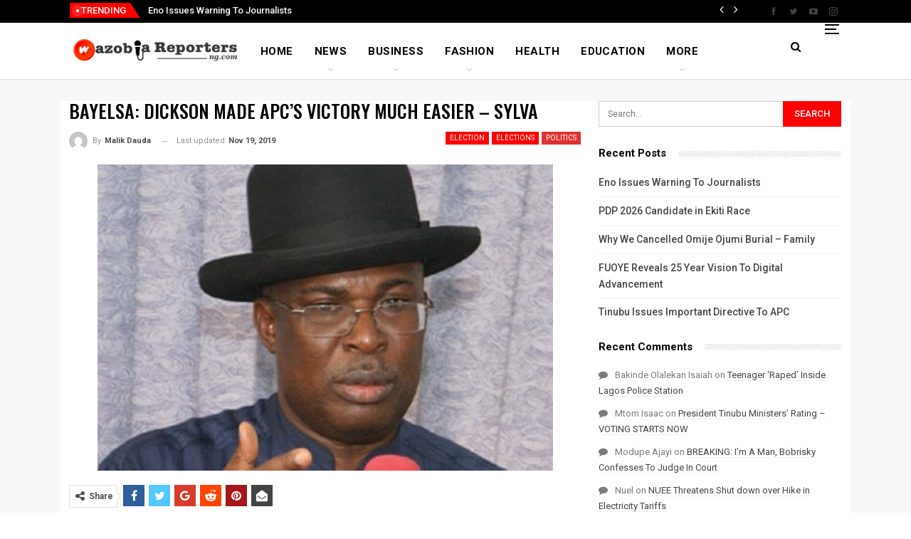

--- FILE ---
content_type: text/html; charset=UTF-8
request_url: https://wazobiareportersng.com.ng/2019/11/19/bayelsa-dickson-made-apcs-victory-much-easier-sylva/
body_size: 21303
content:
<script async src="https://pagead2.googlesyndication.com/pagead/js/adsbygoogle.js?client=ca-pub-6364003151241156"
     crossorigin="anonymous"></script><script>
     (adsbygoogle = window.adsbygoogle || []).push({});
</script>
	<!DOCTYPE html>
		<!--[if IE 8]>
	<html class="ie ie8" lang="en-US"> <![endif]-->
	<!--[if IE 9]>
	<html class="ie ie9" lang="en-US"> <![endif]-->
	<!--[if gt IE 9]><!-->
<html lang="en-US"> <!--<![endif]-->
	<head>
				<meta charset="UTF-8">
		<meta http-equiv="X-UA-Compatible" content="IE=edge">
		<meta name="viewport" content="width=device-width, initial-scale=1.0">
		<link rel="pingback" href="https://wazobiareportersng.com.ng/xmlrpc.php"/>

		<meta name='robots' content='index, follow, max-image-preview:large, max-snippet:-1, max-video-preview:-1' />

	<!-- This site is optimized with the Yoast SEO plugin v21.2 - https://yoast.com/wordpress/plugins/seo/ -->
	<title>Bayelsa: Dickson made APC’s victory much easier – Sylva - Wazobia Reporters Ng</title>
	<link rel="canonical" href="https://wazobiareportersng.com.ng/2019/11/19/bayelsa-dickson-made-apcs-victory-much-easier-sylva/" />
	<meta property="og:locale" content="en_US" />
	<meta property="og:type" content="article" />
	<meta property="og:title" content="Bayelsa: Dickson made APC’s victory much easier – Sylva - Wazobia Reporters Ng" />
	<meta property="og:description" content="Bayelsa: Dickson made APC’s victory much easier – Sylva The Minister of State for Petroleum Resources, Mr Timipreye Sylva has `thanked’ Gov. Serike Dickson of Bayelsa for making it much easier for the governorship candidate of the All Progressives Congress, David Lyon, to win the Nov. 16 election. He disclosed this after presenting the Bayelsa [&hellip;]" />
	<meta property="og:url" content="https://wazobiareportersng.com.ng/2019/11/19/bayelsa-dickson-made-apcs-victory-much-easier-sylva/" />
	<meta property="og:site_name" content="Wazobia Reporters Ng" />
	<meta property="article:publisher" content="https://www.facebook.com/wazobiareportersng" />
	<meta property="article:published_time" content="2019-11-19T08:33:49+00:00" />
	<meta property="article:modified_time" content="2019-11-19T08:34:01+00:00" />
	<meta property="og:image" content="https://wazobiareportersng.com.ng/wp-content/uploads/2019/11/Timipre-Sylva-1.jpg" />
	<meta property="og:image:width" content="640" />
	<meta property="og:image:height" content="480" />
	<meta property="og:image:type" content="image/jpeg" />
	<meta name="author" content="Malik Dauda" />
	<meta name="twitter:card" content="summary_large_image" />
	<meta name="twitter:creator" content="@WazoReporters" />
	<meta name="twitter:site" content="@WazoReporters" />
	<meta name="twitter:label1" content="Written by" />
	<meta name="twitter:data1" content="Malik Dauda" />
	<meta name="twitter:label2" content="Est. reading time" />
	<meta name="twitter:data2" content="4 minutes" />
	<script type="application/ld+json" class="yoast-schema-graph">{"@context":"https://schema.org","@graph":[{"@type":"WebPage","@id":"https://wazobiareportersng.com.ng/2019/11/19/bayelsa-dickson-made-apcs-victory-much-easier-sylva/","url":"https://wazobiareportersng.com.ng/2019/11/19/bayelsa-dickson-made-apcs-victory-much-easier-sylva/","name":"Bayelsa: Dickson made APC’s victory much easier – Sylva - Wazobia Reporters Ng","isPartOf":{"@id":"https://wazobiareportersng.com.ng/#website"},"primaryImageOfPage":{"@id":"https://wazobiareportersng.com.ng/2019/11/19/bayelsa-dickson-made-apcs-victory-much-easier-sylva/#primaryimage"},"image":{"@id":"https://wazobiareportersng.com.ng/2019/11/19/bayelsa-dickson-made-apcs-victory-much-easier-sylva/#primaryimage"},"thumbnailUrl":"https://wazobiareportersng.com.ng/wp-content/uploads/2019/11/Timipre-Sylva-1.jpg","datePublished":"2019-11-19T08:33:49+00:00","dateModified":"2019-11-19T08:34:01+00:00","author":{"@id":"https://wazobiareportersng.com.ng/#/schema/person/a96661dd2de0980b9b2cad49a8f879f3"},"breadcrumb":{"@id":"https://wazobiareportersng.com.ng/2019/11/19/bayelsa-dickson-made-apcs-victory-much-easier-sylva/#breadcrumb"},"inLanguage":"en-US","potentialAction":[{"@type":"ReadAction","target":["https://wazobiareportersng.com.ng/2019/11/19/bayelsa-dickson-made-apcs-victory-much-easier-sylva/"]}]},{"@type":"ImageObject","inLanguage":"en-US","@id":"https://wazobiareportersng.com.ng/2019/11/19/bayelsa-dickson-made-apcs-victory-much-easier-sylva/#primaryimage","url":"https://wazobiareportersng.com.ng/wp-content/uploads/2019/11/Timipre-Sylva-1.jpg","contentUrl":"https://wazobiareportersng.com.ng/wp-content/uploads/2019/11/Timipre-Sylva-1.jpg","width":640,"height":480},{"@type":"BreadcrumbList","@id":"https://wazobiareportersng.com.ng/2019/11/19/bayelsa-dickson-made-apcs-victory-much-easier-sylva/#breadcrumb","itemListElement":[{"@type":"ListItem","position":1,"name":"Home","item":"https://wazobiareportersng.com.ng/"},{"@type":"ListItem","position":2,"name":"Bayelsa: Dickson made APC’s victory much easier – Sylva"}]},{"@type":"WebSite","@id":"https://wazobiareportersng.com.ng/#website","url":"https://wazobiareportersng.com.ng/","name":"Wazobia Reporters Ng","description":"Wazobia Reporters – we cover the nation | news | entertainment | education | foreign | business | sports","potentialAction":[{"@type":"SearchAction","target":{"@type":"EntryPoint","urlTemplate":"https://wazobiareportersng.com.ng/?s={search_term_string}"},"query-input":"required name=search_term_string"}],"inLanguage":"en-US"},{"@type":"Person","@id":"https://wazobiareportersng.com.ng/#/schema/person/a96661dd2de0980b9b2cad49a8f879f3","name":"Malik Dauda","image":{"@type":"ImageObject","inLanguage":"en-US","@id":"https://wazobiareportersng.com.ng/#/schema/person/image/","url":"https://secure.gravatar.com/avatar/fef3427a891b037e5dc49498858418f2?s=96&d=mm&r=g","contentUrl":"https://secure.gravatar.com/avatar/fef3427a891b037e5dc49498858418f2?s=96&d=mm&r=g","caption":"Malik Dauda"},"url":"https://wazobiareportersng.com.ng/author/malikdauda/"}]}</script>
	<!-- / Yoast SEO plugin. -->


<link rel='dns-prefetch' href='//www.googletagmanager.com' />
<link rel='dns-prefetch' href='//fonts.googleapis.com' />
<link rel='dns-prefetch' href='//pagead2.googlesyndication.com' />
<link rel="alternate" type="application/rss+xml" title="Wazobia Reporters Ng &raquo; Feed" href="https://wazobiareportersng.com.ng/feed/" />
<link rel="alternate" type="application/rss+xml" title="Wazobia Reporters Ng &raquo; Comments Feed" href="https://wazobiareportersng.com.ng/comments/feed/" />
<link rel="alternate" type="application/rss+xml" title="Wazobia Reporters Ng &raquo; Bayelsa: Dickson made APC’s victory much easier – Sylva Comments Feed" href="https://wazobiareportersng.com.ng/2019/11/19/bayelsa-dickson-made-apcs-victory-much-easier-sylva/feed/" />
<script type="text/javascript">
window._wpemojiSettings = {"baseUrl":"https:\/\/s.w.org\/images\/core\/emoji\/14.0.0\/72x72\/","ext":".png","svgUrl":"https:\/\/s.w.org\/images\/core\/emoji\/14.0.0\/svg\/","svgExt":".svg","source":{"concatemoji":"https:\/\/wazobiareportersng.com.ng\/wp-includes\/js\/wp-emoji-release.min.js?ver=6.3.7"}};
/*! This file is auto-generated */
!function(i,n){var o,s,e;function c(e){try{var t={supportTests:e,timestamp:(new Date).valueOf()};sessionStorage.setItem(o,JSON.stringify(t))}catch(e){}}function p(e,t,n){e.clearRect(0,0,e.canvas.width,e.canvas.height),e.fillText(t,0,0);var t=new Uint32Array(e.getImageData(0,0,e.canvas.width,e.canvas.height).data),r=(e.clearRect(0,0,e.canvas.width,e.canvas.height),e.fillText(n,0,0),new Uint32Array(e.getImageData(0,0,e.canvas.width,e.canvas.height).data));return t.every(function(e,t){return e===r[t]})}function u(e,t,n){switch(t){case"flag":return n(e,"\ud83c\udff3\ufe0f\u200d\u26a7\ufe0f","\ud83c\udff3\ufe0f\u200b\u26a7\ufe0f")?!1:!n(e,"\ud83c\uddfa\ud83c\uddf3","\ud83c\uddfa\u200b\ud83c\uddf3")&&!n(e,"\ud83c\udff4\udb40\udc67\udb40\udc62\udb40\udc65\udb40\udc6e\udb40\udc67\udb40\udc7f","\ud83c\udff4\u200b\udb40\udc67\u200b\udb40\udc62\u200b\udb40\udc65\u200b\udb40\udc6e\u200b\udb40\udc67\u200b\udb40\udc7f");case"emoji":return!n(e,"\ud83e\udef1\ud83c\udffb\u200d\ud83e\udef2\ud83c\udfff","\ud83e\udef1\ud83c\udffb\u200b\ud83e\udef2\ud83c\udfff")}return!1}function f(e,t,n){var r="undefined"!=typeof WorkerGlobalScope&&self instanceof WorkerGlobalScope?new OffscreenCanvas(300,150):i.createElement("canvas"),a=r.getContext("2d",{willReadFrequently:!0}),o=(a.textBaseline="top",a.font="600 32px Arial",{});return e.forEach(function(e){o[e]=t(a,e,n)}),o}function t(e){var t=i.createElement("script");t.src=e,t.defer=!0,i.head.appendChild(t)}"undefined"!=typeof Promise&&(o="wpEmojiSettingsSupports",s=["flag","emoji"],n.supports={everything:!0,everythingExceptFlag:!0},e=new Promise(function(e){i.addEventListener("DOMContentLoaded",e,{once:!0})}),new Promise(function(t){var n=function(){try{var e=JSON.parse(sessionStorage.getItem(o));if("object"==typeof e&&"number"==typeof e.timestamp&&(new Date).valueOf()<e.timestamp+604800&&"object"==typeof e.supportTests)return e.supportTests}catch(e){}return null}();if(!n){if("undefined"!=typeof Worker&&"undefined"!=typeof OffscreenCanvas&&"undefined"!=typeof URL&&URL.createObjectURL&&"undefined"!=typeof Blob)try{var e="postMessage("+f.toString()+"("+[JSON.stringify(s),u.toString(),p.toString()].join(",")+"));",r=new Blob([e],{type:"text/javascript"}),a=new Worker(URL.createObjectURL(r),{name:"wpTestEmojiSupports"});return void(a.onmessage=function(e){c(n=e.data),a.terminate(),t(n)})}catch(e){}c(n=f(s,u,p))}t(n)}).then(function(e){for(var t in e)n.supports[t]=e[t],n.supports.everything=n.supports.everything&&n.supports[t],"flag"!==t&&(n.supports.everythingExceptFlag=n.supports.everythingExceptFlag&&n.supports[t]);n.supports.everythingExceptFlag=n.supports.everythingExceptFlag&&!n.supports.flag,n.DOMReady=!1,n.readyCallback=function(){n.DOMReady=!0}}).then(function(){return e}).then(function(){var e;n.supports.everything||(n.readyCallback(),(e=n.source||{}).concatemoji?t(e.concatemoji):e.wpemoji&&e.twemoji&&(t(e.twemoji),t(e.wpemoji)))}))}((window,document),window._wpemojiSettings);
</script>
<style type="text/css">
img.wp-smiley,
img.emoji {
	display: inline !important;
	border: none !important;
	box-shadow: none !important;
	height: 1em !important;
	width: 1em !important;
	margin: 0 0.07em !important;
	vertical-align: -0.1em !important;
	background: none !important;
	padding: 0 !important;
}
</style>
	<link rel='stylesheet' id='wp-block-library-css' href='https://wazobiareportersng.com.ng/wp-includes/css/dist/block-library/style.min.css?ver=6.3.7' type='text/css' media='all' />
<style id='classic-theme-styles-inline-css' type='text/css'>
/*! This file is auto-generated */
.wp-block-button__link{color:#fff;background-color:#32373c;border-radius:9999px;box-shadow:none;text-decoration:none;padding:calc(.667em + 2px) calc(1.333em + 2px);font-size:1.125em}.wp-block-file__button{background:#32373c;color:#fff;text-decoration:none}
</style>
<style id='global-styles-inline-css' type='text/css'>
body{--wp--preset--color--black: #000000;--wp--preset--color--cyan-bluish-gray: #abb8c3;--wp--preset--color--white: #ffffff;--wp--preset--color--pale-pink: #f78da7;--wp--preset--color--vivid-red: #cf2e2e;--wp--preset--color--luminous-vivid-orange: #ff6900;--wp--preset--color--luminous-vivid-amber: #fcb900;--wp--preset--color--light-green-cyan: #7bdcb5;--wp--preset--color--vivid-green-cyan: #00d084;--wp--preset--color--pale-cyan-blue: #8ed1fc;--wp--preset--color--vivid-cyan-blue: #0693e3;--wp--preset--color--vivid-purple: #9b51e0;--wp--preset--gradient--vivid-cyan-blue-to-vivid-purple: linear-gradient(135deg,rgba(6,147,227,1) 0%,rgb(155,81,224) 100%);--wp--preset--gradient--light-green-cyan-to-vivid-green-cyan: linear-gradient(135deg,rgb(122,220,180) 0%,rgb(0,208,130) 100%);--wp--preset--gradient--luminous-vivid-amber-to-luminous-vivid-orange: linear-gradient(135deg,rgba(252,185,0,1) 0%,rgba(255,105,0,1) 100%);--wp--preset--gradient--luminous-vivid-orange-to-vivid-red: linear-gradient(135deg,rgba(255,105,0,1) 0%,rgb(207,46,46) 100%);--wp--preset--gradient--very-light-gray-to-cyan-bluish-gray: linear-gradient(135deg,rgb(238,238,238) 0%,rgb(169,184,195) 100%);--wp--preset--gradient--cool-to-warm-spectrum: linear-gradient(135deg,rgb(74,234,220) 0%,rgb(151,120,209) 20%,rgb(207,42,186) 40%,rgb(238,44,130) 60%,rgb(251,105,98) 80%,rgb(254,248,76) 100%);--wp--preset--gradient--blush-light-purple: linear-gradient(135deg,rgb(255,206,236) 0%,rgb(152,150,240) 100%);--wp--preset--gradient--blush-bordeaux: linear-gradient(135deg,rgb(254,205,165) 0%,rgb(254,45,45) 50%,rgb(107,0,62) 100%);--wp--preset--gradient--luminous-dusk: linear-gradient(135deg,rgb(255,203,112) 0%,rgb(199,81,192) 50%,rgb(65,88,208) 100%);--wp--preset--gradient--pale-ocean: linear-gradient(135deg,rgb(255,245,203) 0%,rgb(182,227,212) 50%,rgb(51,167,181) 100%);--wp--preset--gradient--electric-grass: linear-gradient(135deg,rgb(202,248,128) 0%,rgb(113,206,126) 100%);--wp--preset--gradient--midnight: linear-gradient(135deg,rgb(2,3,129) 0%,rgb(40,116,252) 100%);--wp--preset--font-size--small: 13px;--wp--preset--font-size--medium: 20px;--wp--preset--font-size--large: 36px;--wp--preset--font-size--x-large: 42px;--wp--preset--spacing--20: 0.44rem;--wp--preset--spacing--30: 0.67rem;--wp--preset--spacing--40: 1rem;--wp--preset--spacing--50: 1.5rem;--wp--preset--spacing--60: 2.25rem;--wp--preset--spacing--70: 3.38rem;--wp--preset--spacing--80: 5.06rem;--wp--preset--shadow--natural: 6px 6px 9px rgba(0, 0, 0, 0.2);--wp--preset--shadow--deep: 12px 12px 50px rgba(0, 0, 0, 0.4);--wp--preset--shadow--sharp: 6px 6px 0px rgba(0, 0, 0, 0.2);--wp--preset--shadow--outlined: 6px 6px 0px -3px rgba(255, 255, 255, 1), 6px 6px rgba(0, 0, 0, 1);--wp--preset--shadow--crisp: 6px 6px 0px rgba(0, 0, 0, 1);}:where(.is-layout-flex){gap: 0.5em;}:where(.is-layout-grid){gap: 0.5em;}body .is-layout-flow > .alignleft{float: left;margin-inline-start: 0;margin-inline-end: 2em;}body .is-layout-flow > .alignright{float: right;margin-inline-start: 2em;margin-inline-end: 0;}body .is-layout-flow > .aligncenter{margin-left: auto !important;margin-right: auto !important;}body .is-layout-constrained > .alignleft{float: left;margin-inline-start: 0;margin-inline-end: 2em;}body .is-layout-constrained > .alignright{float: right;margin-inline-start: 2em;margin-inline-end: 0;}body .is-layout-constrained > .aligncenter{margin-left: auto !important;margin-right: auto !important;}body .is-layout-constrained > :where(:not(.alignleft):not(.alignright):not(.alignfull)){max-width: var(--wp--style--global--content-size);margin-left: auto !important;margin-right: auto !important;}body .is-layout-constrained > .alignwide{max-width: var(--wp--style--global--wide-size);}body .is-layout-flex{display: flex;}body .is-layout-flex{flex-wrap: wrap;align-items: center;}body .is-layout-flex > *{margin: 0;}body .is-layout-grid{display: grid;}body .is-layout-grid > *{margin: 0;}:where(.wp-block-columns.is-layout-flex){gap: 2em;}:where(.wp-block-columns.is-layout-grid){gap: 2em;}:where(.wp-block-post-template.is-layout-flex){gap: 1.25em;}:where(.wp-block-post-template.is-layout-grid){gap: 1.25em;}.has-black-color{color: var(--wp--preset--color--black) !important;}.has-cyan-bluish-gray-color{color: var(--wp--preset--color--cyan-bluish-gray) !important;}.has-white-color{color: var(--wp--preset--color--white) !important;}.has-pale-pink-color{color: var(--wp--preset--color--pale-pink) !important;}.has-vivid-red-color{color: var(--wp--preset--color--vivid-red) !important;}.has-luminous-vivid-orange-color{color: var(--wp--preset--color--luminous-vivid-orange) !important;}.has-luminous-vivid-amber-color{color: var(--wp--preset--color--luminous-vivid-amber) !important;}.has-light-green-cyan-color{color: var(--wp--preset--color--light-green-cyan) !important;}.has-vivid-green-cyan-color{color: var(--wp--preset--color--vivid-green-cyan) !important;}.has-pale-cyan-blue-color{color: var(--wp--preset--color--pale-cyan-blue) !important;}.has-vivid-cyan-blue-color{color: var(--wp--preset--color--vivid-cyan-blue) !important;}.has-vivid-purple-color{color: var(--wp--preset--color--vivid-purple) !important;}.has-black-background-color{background-color: var(--wp--preset--color--black) !important;}.has-cyan-bluish-gray-background-color{background-color: var(--wp--preset--color--cyan-bluish-gray) !important;}.has-white-background-color{background-color: var(--wp--preset--color--white) !important;}.has-pale-pink-background-color{background-color: var(--wp--preset--color--pale-pink) !important;}.has-vivid-red-background-color{background-color: var(--wp--preset--color--vivid-red) !important;}.has-luminous-vivid-orange-background-color{background-color: var(--wp--preset--color--luminous-vivid-orange) !important;}.has-luminous-vivid-amber-background-color{background-color: var(--wp--preset--color--luminous-vivid-amber) !important;}.has-light-green-cyan-background-color{background-color: var(--wp--preset--color--light-green-cyan) !important;}.has-vivid-green-cyan-background-color{background-color: var(--wp--preset--color--vivid-green-cyan) !important;}.has-pale-cyan-blue-background-color{background-color: var(--wp--preset--color--pale-cyan-blue) !important;}.has-vivid-cyan-blue-background-color{background-color: var(--wp--preset--color--vivid-cyan-blue) !important;}.has-vivid-purple-background-color{background-color: var(--wp--preset--color--vivid-purple) !important;}.has-black-border-color{border-color: var(--wp--preset--color--black) !important;}.has-cyan-bluish-gray-border-color{border-color: var(--wp--preset--color--cyan-bluish-gray) !important;}.has-white-border-color{border-color: var(--wp--preset--color--white) !important;}.has-pale-pink-border-color{border-color: var(--wp--preset--color--pale-pink) !important;}.has-vivid-red-border-color{border-color: var(--wp--preset--color--vivid-red) !important;}.has-luminous-vivid-orange-border-color{border-color: var(--wp--preset--color--luminous-vivid-orange) !important;}.has-luminous-vivid-amber-border-color{border-color: var(--wp--preset--color--luminous-vivid-amber) !important;}.has-light-green-cyan-border-color{border-color: var(--wp--preset--color--light-green-cyan) !important;}.has-vivid-green-cyan-border-color{border-color: var(--wp--preset--color--vivid-green-cyan) !important;}.has-pale-cyan-blue-border-color{border-color: var(--wp--preset--color--pale-cyan-blue) !important;}.has-vivid-cyan-blue-border-color{border-color: var(--wp--preset--color--vivid-cyan-blue) !important;}.has-vivid-purple-border-color{border-color: var(--wp--preset--color--vivid-purple) !important;}.has-vivid-cyan-blue-to-vivid-purple-gradient-background{background: var(--wp--preset--gradient--vivid-cyan-blue-to-vivid-purple) !important;}.has-light-green-cyan-to-vivid-green-cyan-gradient-background{background: var(--wp--preset--gradient--light-green-cyan-to-vivid-green-cyan) !important;}.has-luminous-vivid-amber-to-luminous-vivid-orange-gradient-background{background: var(--wp--preset--gradient--luminous-vivid-amber-to-luminous-vivid-orange) !important;}.has-luminous-vivid-orange-to-vivid-red-gradient-background{background: var(--wp--preset--gradient--luminous-vivid-orange-to-vivid-red) !important;}.has-very-light-gray-to-cyan-bluish-gray-gradient-background{background: var(--wp--preset--gradient--very-light-gray-to-cyan-bluish-gray) !important;}.has-cool-to-warm-spectrum-gradient-background{background: var(--wp--preset--gradient--cool-to-warm-spectrum) !important;}.has-blush-light-purple-gradient-background{background: var(--wp--preset--gradient--blush-light-purple) !important;}.has-blush-bordeaux-gradient-background{background: var(--wp--preset--gradient--blush-bordeaux) !important;}.has-luminous-dusk-gradient-background{background: var(--wp--preset--gradient--luminous-dusk) !important;}.has-pale-ocean-gradient-background{background: var(--wp--preset--gradient--pale-ocean) !important;}.has-electric-grass-gradient-background{background: var(--wp--preset--gradient--electric-grass) !important;}.has-midnight-gradient-background{background: var(--wp--preset--gradient--midnight) !important;}.has-small-font-size{font-size: var(--wp--preset--font-size--small) !important;}.has-medium-font-size{font-size: var(--wp--preset--font-size--medium) !important;}.has-large-font-size{font-size: var(--wp--preset--font-size--large) !important;}.has-x-large-font-size{font-size: var(--wp--preset--font-size--x-large) !important;}
.wp-block-navigation a:where(:not(.wp-element-button)){color: inherit;}
:where(.wp-block-post-template.is-layout-flex){gap: 1.25em;}:where(.wp-block-post-template.is-layout-grid){gap: 1.25em;}
:where(.wp-block-columns.is-layout-flex){gap: 2em;}:where(.wp-block-columns.is-layout-grid){gap: 2em;}
.wp-block-pullquote{font-size: 1.5em;line-height: 1.6;}
</style>
<link rel='stylesheet' id='dashicons-css' href='https://wazobiareportersng.com.ng/wp-includes/css/dashicons.min.css?ver=6.3.7' type='text/css' media='all' />
<link rel='stylesheet' id='better-framework-main-fonts-css' href='https://fonts.googleapis.com/css?family=Roboto:400,500,300,700,400italic%7COswald:500%7CRajdhani:700&#038;display=swap' type='text/css' media='all' />
<script type='text/javascript' src='https://wazobiareportersng.com.ng/wp-includes/js/jquery/jquery.min.js?ver=3.7.0' id='jquery-core-js'></script>
<script type='text/javascript' src='https://wazobiareportersng.com.ng/wp-includes/js/jquery/jquery-migrate.min.js?ver=3.4.1' id='jquery-migrate-js'></script>
<!--[if lt IE 9]>
<script type='text/javascript' src='https://wazobiareportersng.com.ng/wp-content/themes/publisher/includes/libs/better-framework/assets/js/html5shiv.min.js?ver=3.15.0' id='bf-html5shiv-js'></script>
<![endif]-->
<!--[if lt IE 9]>
<script type='text/javascript' src='https://wazobiareportersng.com.ng/wp-content/themes/publisher/includes/libs/better-framework/assets/js/respond.min.js?ver=3.15.0' id='bf-respond-js'></script>
<![endif]-->

<!-- Google Analytics snippet added by Site Kit -->
<script type='text/javascript' src='https://www.googletagmanager.com/gtag/js?id=GT-WF8G2G4' id='google_gtagjs-js' async></script>
<script id="google_gtagjs-js-after" type="text/javascript">
window.dataLayer = window.dataLayer || [];function gtag(){dataLayer.push(arguments);}
gtag('set', 'linker', {"domains":["wazobiareportersng.com.ng"]} );
gtag("js", new Date());
gtag("set", "developer_id.dZTNiMT", true);
gtag("config", "GT-WF8G2G4");
</script>

<!-- End Google Analytics snippet added by Site Kit -->
<link rel="https://api.w.org/" href="https://wazobiareportersng.com.ng/wp-json/" /><link rel="alternate" type="application/json" href="https://wazobiareportersng.com.ng/wp-json/wp/v2/posts/15130" /><link rel="EditURI" type="application/rsd+xml" title="RSD" href="https://wazobiareportersng.com.ng/xmlrpc.php?rsd" />
<meta name="generator" content="WordPress 6.3.7" />
<link rel='shortlink' href='https://wazobiareportersng.com.ng/?p=15130' />
<link rel="alternate" type="application/json+oembed" href="https://wazobiareportersng.com.ng/wp-json/oembed/1.0/embed?url=https%3A%2F%2Fwazobiareportersng.com.ng%2F2019%2F11%2F19%2Fbayelsa-dickson-made-apcs-victory-much-easier-sylva%2F" />
<link rel="alternate" type="text/xml+oembed" href="https://wazobiareportersng.com.ng/wp-json/oembed/1.0/embed?url=https%3A%2F%2Fwazobiareportersng.com.ng%2F2019%2F11%2F19%2Fbayelsa-dickson-made-apcs-victory-much-easier-sylva%2F&#038;format=xml" />
<meta name="generator" content="Site Kit by Google 1.111.0" />
<!-- Google AdSense snippet added by Site Kit -->
<meta name="google-adsense-platform-account" content="ca-host-pub-2644536267352236">
<meta name="google-adsense-platform-domain" content="sitekit.withgoogle.com">
<!-- End Google AdSense snippet added by Site Kit -->
<style type="text/css">.recentcomments a{display:inline !important;padding:0 !important;margin:0 !important;}</style><meta name="generator" content="Powered by WPBakery Page Builder - drag and drop page builder for WordPress."/>
<script type="application/ld+json">{
    "@context": "http://schema.org/",
    "@type": "Organization",
    "@id": "#organization",
    "logo": {
        "@type": "ImageObject",
        "url": "https://wazobiareportersng.com/wp-content/uploads/2023/07/WAZOBIA-LOGO-3-min.png"
    },
    "url": "https://wazobiareportersng.com.ng/",
    "name": "Wazobia Reporters Ng",
    "description": "Wazobia Reporters \u2013 we cover the nation | news | entertainment | education | foreign | business | sports"
}</script>
<script type="application/ld+json">{
    "@context": "http://schema.org/",
    "@type": "WebSite",
    "name": "Wazobia Reporters Ng",
    "alternateName": "Wazobia Reporters \u2013 we cover the nation | news | entertainment | education | foreign | business | sports",
    "url": "https://wazobiareportersng.com.ng/"
}</script>
<script type="application/ld+json">{
    "@context": "http://schema.org/",
    "@type": "BlogPosting",
    "headline": "Bayelsa: Dickson made APC\u2019s victory much easier \u2013 Sylva",
    "description": "Bayelsa: Dickson made APC\u2019s victory much easier \u2013 SylvaThe Minister of State for Petroleum Resources, Mr Timipreye Sylva has `thanked\u2019 Gov. Serike Dickson of Bayelsa for making it much easier for the governorship candidate of the All Progressives Con",
    "datePublished": "2019-11-19",
    "dateModified": "2019-11-19",
    "author": {
        "@type": "Person",
        "@id": "#person-MalikDauda",
        "name": "Malik Dauda"
    },
    "image": "https://wazobiareportersng.com.ng/wp-content/uploads/2019/11/Timipre-Sylva-1.jpg",
    "interactionStatistic": [
        {
            "@type": "InteractionCounter",
            "interactionType": "http://schema.org/CommentAction",
            "userInteractionCount": "0"
        }
    ],
    "publisher": {
        "@id": "#organization"
    },
    "mainEntityOfPage": "https://wazobiareportersng.com.ng/2019/11/19/bayelsa-dickson-made-apcs-victory-much-easier-sylva/"
}</script>

<!-- Google AdSense snippet added by Site Kit -->
<script async="async" src="https://pagead2.googlesyndication.com/pagead/js/adsbygoogle.js?client=ca-pub-6364003151241156&amp;host=ca-host-pub-2644536267352236" crossorigin="anonymous" type="text/javascript"></script>

<!-- End Google AdSense snippet added by Site Kit -->
<link rel='stylesheet' id='bf-minifed-css-1' href='https://wazobiareportersng.com.ng/wp-content/bs-booster-cache/b1e7ddd44069b790ff52cb7e4a0b3c4f.css' type='text/css' media='all' />
<link rel='stylesheet' id='7.11.0-1768760598' href='https://wazobiareportersng.com.ng/wp-content/bs-booster-cache/6b1eed25a0a54580d4dc171926b550a7.css' type='text/css' media='all' />
<meta name="generator" content="Powered by Slider Revolution 6.5.5 - responsive, Mobile-Friendly Slider Plugin for WordPress with comfortable drag and drop interface." />
<link rel="icon" href="https://wazobiareportersng.com.ng/wp-content/uploads/2020/04/cropped-wazz4-32x32.png" sizes="32x32" />
<link rel="icon" href="https://wazobiareportersng.com.ng/wp-content/uploads/2020/04/cropped-wazz4-192x192.png" sizes="192x192" />
<link rel="apple-touch-icon" href="https://wazobiareportersng.com.ng/wp-content/uploads/2020/04/cropped-wazz4-180x180.png" />
<meta name="msapplication-TileImage" content="https://wazobiareportersng.com.ng/wp-content/uploads/2020/04/cropped-wazz4-270x270.png" />
<script type="text/javascript">function setREVStartSize(e){
			//window.requestAnimationFrame(function() {				 
				window.RSIW = window.RSIW===undefined ? window.innerWidth : window.RSIW;	
				window.RSIH = window.RSIH===undefined ? window.innerHeight : window.RSIH;	
				try {								
					var pw = document.getElementById(e.c).parentNode.offsetWidth,
						newh;
					pw = pw===0 || isNaN(pw) ? window.RSIW : pw;
					e.tabw = e.tabw===undefined ? 0 : parseInt(e.tabw);
					e.thumbw = e.thumbw===undefined ? 0 : parseInt(e.thumbw);
					e.tabh = e.tabh===undefined ? 0 : parseInt(e.tabh);
					e.thumbh = e.thumbh===undefined ? 0 : parseInt(e.thumbh);
					e.tabhide = e.tabhide===undefined ? 0 : parseInt(e.tabhide);
					e.thumbhide = e.thumbhide===undefined ? 0 : parseInt(e.thumbhide);
					e.mh = e.mh===undefined || e.mh=="" || e.mh==="auto" ? 0 : parseInt(e.mh,0);		
					if(e.layout==="fullscreen" || e.l==="fullscreen") 						
						newh = Math.max(e.mh,window.RSIH);					
					else{					
						e.gw = Array.isArray(e.gw) ? e.gw : [e.gw];
						for (var i in e.rl) if (e.gw[i]===undefined || e.gw[i]===0) e.gw[i] = e.gw[i-1];					
						e.gh = e.el===undefined || e.el==="" || (Array.isArray(e.el) && e.el.length==0)? e.gh : e.el;
						e.gh = Array.isArray(e.gh) ? e.gh : [e.gh];
						for (var i in e.rl) if (e.gh[i]===undefined || e.gh[i]===0) e.gh[i] = e.gh[i-1];
											
						var nl = new Array(e.rl.length),
							ix = 0,						
							sl;					
						e.tabw = e.tabhide>=pw ? 0 : e.tabw;
						e.thumbw = e.thumbhide>=pw ? 0 : e.thumbw;
						e.tabh = e.tabhide>=pw ? 0 : e.tabh;
						e.thumbh = e.thumbhide>=pw ? 0 : e.thumbh;					
						for (var i in e.rl) nl[i] = e.rl[i]<window.RSIW ? 0 : e.rl[i];
						sl = nl[0];									
						for (var i in nl) if (sl>nl[i] && nl[i]>0) { sl = nl[i]; ix=i;}															
						var m = pw>(e.gw[ix]+e.tabw+e.thumbw) ? 1 : (pw-(e.tabw+e.thumbw)) / (e.gw[ix]);					
						newh =  (e.gh[ix] * m) + (e.tabh + e.thumbh);
					}
					var el = document.getElementById(e.c);
					if (el!==null && el) el.style.height = newh+"px";					
					el = document.getElementById(e.c+"_wrapper");
					if (el!==null && el) {
						el.style.height = newh+"px";
						el.style.display = "block";
					}
				} catch(e){
					console.log("Failure at Presize of Slider:" + e)
				}					   
			//});
		  };</script>
<noscript><style> .wpb_animate_when_almost_visible { opacity: 1; }</style></noscript><style type="text/css">/** Mega Menu CSS: fs **/</style>
	</head>

<body class="post-template-default single single-post postid-15130 single-format-standard fpt-template-publisher bs-theme bs-publisher bs-publisher-world-cup-news active-light-box active-top-line ltr close-rh page-layout-2-col page-layout-2-col-right full-width active-sticky-sidebar main-menu-sticky-smart main-menu-full-width active-ajax-search single-prim-cat-1407 single-cat-1407 single-cat-79 single-cat-32  wpb-js-composer js-comp-ver-6.7.0 vc_responsive bs-ll-a" dir="ltr">
<div class="off-canvas-overlay"></div>
<div class="off-canvas-container left skin-white">
	<div class="off-canvas-inner">
		<span class="canvas-close"><i></i></span>
					<div class="off-canvas-header">
									<div class="logo">

						<a href="https://wazobiareportersng.com.ng/">
							<img src="https://wazobiareportersng.com/wp-content/uploads/2023/07/WAZOBIA-LOGO-3-min.png"
							     alt="Wazobia Reporters Ng">
						</a>
					</div>
									<div class="site-description">Wazobia Reporters – we cover the nation | news | entertainment | education | foreign | business | sports</div>
			</div>
						<div class="off-canvas-search">
				<form role="search" method="get" action="https://wazobiareportersng.com.ng">
					<input type="text" name="s" value=""
					       placeholder="Search...">
					<i class="fa fa-search"></i>
				</form>
			</div>
						<div class="off-canvas-menu">
				<div class="off-canvas-menu-fallback"></div>
			</div>
						<div class="off_canvas_footer">
				<div class="off_canvas_footer-info entry-content">
					<p><br data-mce-bogus="1"></p>
		<div  class="  better-studio-shortcode bsc-clearfix better-social-counter style-button colored in-4-col">
						<ul class="social-list bsc-clearfix"><li class="social-item facebook"><a href = "https://www.facebook.com/WazobiaRepoters" target = "_blank" > <i class="item-icon bsfi-facebook" ></i><span class="item-title" > Likes </span> </a> </li> <li class="social-item twitter"><a href = "https://twitter.com/WazoRepoters" target = "_blank" > <i class="item-icon bsfi-twitter" ></i><span class="item-title" > Followers </span> </a> </li> <li class="social-item youtube"><a href = "https://youtube.com/channel/betterstu" target = "_blank" > <i class="item-icon bsfi-youtube" ></i><span class="item-title" > Subscribers </span> </a> </li> <li class="social-item instagram"><a href = "https://instagram.com/betterstudio" target = "_blank" > <i class="item-icon bsfi-instagram" ></i><span class="item-title" > Followers </span> </a> </li> 			</ul>
		</div>
						</div>
			</div>
				</div>
</div>
		<div class="main-wrap content-main-wrap">
			<header id="header" class="site-header header-style-5 full-width" itemscope="itemscope" itemtype="https://schema.org/WPHeader">
		<section class="topbar topbar-style-2 hidden-xs hidden-xs">
	<div class="content-wrap">
		<div class="container">

			<div class="topbar-inner clearfix">

									<div class="section-links">
								<div  class="  better-studio-shortcode bsc-clearfix better-social-counter style-button not-colored in-4-col">
						<ul class="social-list bsc-clearfix"><li class="social-item facebook"><a href = "https://www.facebook.com/WazobiaRepoters" target = "_blank" > <i class="item-icon bsfi-facebook" ></i><span class="item-title" > Likes </span> </a> </li> <li class="social-item twitter"><a href = "https://twitter.com/WazoRepoters" target = "_blank" > <i class="item-icon bsfi-twitter" ></i><span class="item-title" > Followers </span> </a> </li> <li class="social-item youtube"><a href = "https://youtube.com/channel/betterstu" target = "_blank" > <i class="item-icon bsfi-youtube" ></i><span class="item-title" > Subscribers </span> </a> </li> <li class="social-item instagram"><a href = "https://instagram.com/betterstudio" target = "_blank" > <i class="item-icon bsfi-instagram" ></i><span class="item-title" > Followers </span> </a> </li> 			</ul>
		</div>
							</div>
				
				<div class="section-menu">
						<div id="newsticker-371041199" class="better-newsticker term-3"
	     data-speed="12000">
		<p class="heading ">Trending</p>
		<ul class="news-list">
								<li>
						<a class="limit-line" href="https://wazobiareportersng.com.ng/2026/01/18/eno-issues-warning-to-journalists/">
							Eno Issues Warning To Journalists						</a>
					</li>
										<li>
						<a class="limit-line" href="https://wazobiareportersng.com.ng/2026/01/18/pdp-2026-candidate-in-ekiti-race/">
							PDP 2026 Candidate in Ekiti Race						</a>
					</li>
										<li>
						<a class="limit-line" href="https://wazobiareportersng.com.ng/2026/01/18/why-we-cancelled-omije-ojumi-burial-family/">
							Why We Cancelled Omije Ojumi Burial &#8211; Family						</a>
					</li>
										<li>
						<a class="limit-line" href="https://wazobiareportersng.com.ng/2026/01/18/fuoye-reveals-25-year-vision-to-digital-advancement/">
							FUOYE Reveals 25 Year Vision To Digital Advancement						</a>
					</li>
										<li>
						<a class="limit-line" href="https://wazobiareportersng.com.ng/2026/01/18/tinubu-issues-important-directive-to-apc/">
							Tinubu Issues Important Directive To APC						</a>
					</li>
										<li>
						<a class="limit-line" href="https://wazobiareportersng.com.ng/2026/01/18/efcc-begins-probe-into-farouk-ahmed/">
							EFCC Begins Probe Into Farouk Ahmed						</a>
					</li>
										<li>
						<a class="limit-line" href="https://wazobiareportersng.com.ng/2026/01/18/serap-takes-governors-to-court-over-security-funds/">
							SERAP Takes Governors To Court Over Security Funds						</a>
					</li>
										<li>
						<a class="limit-line" href="https://wazobiareportersng.com.ng/2026/01/18/apc-condemns-legislative-coup-in-rivers/">
							APC Condemns ‘Legislative Coup’ in Rivers						</a>
					</li>
										<li>
						<a class="limit-line" href="https://wazobiareportersng.com.ng/2026/01/18/otti-says-governance-comes-before-election/">
							Otti Says Governance Comes Before Election						</a>
					</li>
										<li>
						<a class="limit-line" href="https://wazobiareportersng.com.ng/2026/01/18/aedc-reconnects-fct-water-supply/">
							AEDC Reconnects FCT Water Supply						</a>
					</li>
							</ul>
	</div>
				</div>

			</div>
		</div>
	</div>
</section>
		<div class="content-wrap">
			<div class="container">
				<div class="header-inner clearfix">
					<div id="site-branding" class="site-branding">
	<p  id="site-title" class="logo h1 img-logo">
	<a href="https://wazobiareportersng.com.ng/" itemprop="url" rel="home">
					<img id="site-logo" src="https://wazobiareportersng.com/wp-content/uploads/2023/07/WAZOBIA-LOGO-3-min.png"
			     alt="Wazobi@Reporters"  />

			<span class="site-title">Wazobi@Reporters - Wazobia Reporters – we cover the nation | news | entertainment | education | foreign | business | sports</span>
				</a>
</p>
</div><!-- .site-branding -->
<nav id="menu-main" class="menu main-menu-container  show-search-item show-off-canvas menu-actions-btn-width-2" role="navigation" itemscope="itemscope" itemtype="https://schema.org/SiteNavigationElement">
			<div class="menu-action-buttons width-2">
							<div class="off-canvas-menu-icon-container off-icon-left">
					<div class="off-canvas-menu-icon">
						<div class="off-canvas-menu-icon-el"></div>
					</div>
				</div>
								<div class="search-container close">
					<span class="search-handler"><i class="fa fa-search"></i></span>

					<div class="search-box clearfix">
						<form role="search" method="get" class="search-form clearfix" action="https://wazobiareportersng.com.ng">
	<input type="search" class="search-field"
	       placeholder="Search..."
	       value="" name="s"
	       title="Search for:"
	       autocomplete="off">
	<input type="submit" class="search-submit" value="Search">
</form><!-- .search-form -->
					</div>
				</div>
						</div>
			<ul id="main-navigation" class="main-menu menu bsm-pure clearfix">
		<li id="menu-item-3533" class="menu-item menu-item-type-custom menu-item-object-custom better-anim-fade menu-item-3533"><a href="http://wazobiareportersng.com">Home</a></li>
<li id="menu-item-3427" class="menu-item menu-item-type-taxonomy menu-item-object-category current-post-ancestor menu-item-has-children menu-term-2 better-anim-fade menu-item-3427"><a href="https://wazobiareportersng.com.ng/category/news/">News</a>
<ul class="sub-menu">
	<li id="menu-item-3428" class="menu-item menu-item-type-taxonomy menu-item-object-category menu-term-239 better-anim-fade menu-item-3428"><a href="https://wazobiareportersng.com.ng/category/news/crime/">Crime</a></li>
	<li id="menu-item-3429" class="menu-item menu-item-type-taxonomy menu-item-object-category current-post-ancestor current-menu-parent current-post-parent menu-term-32 better-anim-fade menu-item-3429"><a href="https://wazobiareportersng.com.ng/category/politics/">Politics</a></li>
	<li id="menu-item-3438" class="menu-item menu-item-type-taxonomy menu-item-object-category menu-term-89 better-anim-fade menu-item-3438"><a href="https://wazobiareportersng.com.ng/category/news/nation/">Nation</a></li>
	<li id="menu-item-3440" class="menu-item menu-item-type-taxonomy menu-item-object-category menu-term-458 better-anim-fade menu-item-3440"><a href="https://wazobiareportersng.com.ng/category/photo-news/">Photo News</a></li>
	<li id="menu-item-3437" class="menu-item menu-item-type-taxonomy menu-item-object-category current-post-ancestor current-menu-parent current-post-parent menu-term-79 better-anim-fade menu-item-3437"><a href="https://wazobiareportersng.com.ng/category/news/elections/">Elections</a></li>
	<li id="menu-item-3431" class="menu-item menu-item-type-taxonomy menu-item-object-category menu-term-13 better-anim-fade menu-item-3431"><a href="https://wazobiareportersng.com.ng/category/news/world/">World</a></li>
</ul>
</li>
<li id="menu-item-3430" class="menu-item menu-item-type-taxonomy menu-item-object-category menu-item-has-children menu-term-18 better-anim-fade menu-item-3430"><a href="https://wazobiareportersng.com.ng/category/business/">Business</a>
<ul class="sub-menu">
	<li id="menu-item-3553" class="menu-item menu-item-type-taxonomy menu-item-object-category menu-term-18 better-anim-fade menu-item-3553"><a href="https://wazobiareportersng.com.ng/category/business/">Business Update</a></li>
	<li id="menu-item-3439" class="menu-item menu-item-type-taxonomy menu-item-object-category menu-term-242 better-anim-fade menu-item-3439"><a href="https://wazobiareportersng.com.ng/category/entertainment/showbiz/">Showbiz</a></li>
</ul>
</li>
<li id="menu-item-3432" class="menu-item menu-item-type-taxonomy menu-item-object-category menu-item-has-children menu-term-14 better-anim-fade menu-item-3432"><a href="https://wazobiareportersng.com.ng/category/fashion/">Fashion</a>
<ul class="sub-menu">
	<li id="menu-item-3433" class="menu-item menu-item-type-taxonomy menu-item-object-category menu-term-8 better-anim-fade menu-item-3433"><a href="https://wazobiareportersng.com.ng/category/lifestyle/">Lifestyle</a></li>
	<li id="menu-item-3434" class="menu-item menu-item-type-taxonomy menu-item-object-category menu-term-77 better-anim-fade menu-item-3434"><a href="https://wazobiareportersng.com.ng/category/lifestyle/beauty/">Beauty</a></li>
</ul>
</li>
<li id="menu-item-3435" class="menu-item menu-item-type-taxonomy menu-item-object-category menu-term-10 better-anim-fade menu-item-3435"><a href="https://wazobiareportersng.com.ng/category/lifestyle/health/">Health</a></li>
<li id="menu-item-3436" class="menu-item menu-item-type-taxonomy menu-item-object-category menu-term-345 better-anim-fade menu-item-3436"><a href="https://wazobiareportersng.com.ng/category/education/">Education</a></li>
<li id="menu-item-3527" class="menu-item menu-item-type-taxonomy menu-item-object-category menu-item-has-children menu-term-1046 better-anim-fade menu-item-3527"><a href="https://wazobiareportersng.com.ng/category/entertainment/">Entertainment</a>
<ul class="sub-menu">
	<li id="menu-item-3528" class="menu-item menu-item-type-taxonomy menu-item-object-category menu-term-82 better-anim-fade menu-item-3528"><a href="https://wazobiareportersng.com.ng/category/entertainment/gaming/">Gaming</a></li>
	<li id="menu-item-3529" class="menu-item menu-item-type-taxonomy menu-item-object-category menu-term-88 better-anim-fade menu-item-3529"><a href="https://wazobiareportersng.com.ng/category/entertainment/movies/">Movies</a></li>
	<li id="menu-item-3530" class="menu-item menu-item-type-taxonomy menu-item-object-category menu-term-11 better-anim-fade menu-item-3530"><a href="https://wazobiareportersng.com.ng/category/entertainment/music/">Music</a></li>
	<li id="menu-item-3531" class="menu-item menu-item-type-taxonomy menu-item-object-category menu-term-242 better-anim-fade menu-item-3531"><a href="https://wazobiareportersng.com.ng/category/entertainment/showbiz/">Showbiz</a></li>
	<li id="menu-item-3532" class="menu-item menu-item-type-taxonomy menu-item-object-category menu-term-75 better-anim-fade menu-item-3532"><a href="https://wazobiareportersng.com.ng/category/entertainment/television/">Television</a></li>
</ul>
</li>
<li id="menu-item-3441" class="menu-item menu-item-type-taxonomy menu-item-object-category menu-item-has-children menu-term-72 better-anim-fade menu-item-3441"><a href="https://wazobiareportersng.com.ng/category/sports/">Sports</a>
<ul class="sub-menu">
	<li id="menu-item-3442" class="menu-item menu-item-type-taxonomy menu-item-object-category menu-term-80 better-anim-fade menu-item-3442"><a href="https://wazobiareportersng.com.ng/category/sports/football/">Football</a></li>
</ul>
</li>
<li id="menu-item-3443" class="menu-item menu-item-type-taxonomy menu-item-object-category menu-term-73 better-anim-fade menu-item-3443"><a href="https://wazobiareportersng.com.ng/category/tech/">Tech</a></li>
<li id="menu-item-19568" class="menu-item menu-item-type-post_type menu-item-object-page better-anim-fade menu-item-19568"><a href="https://wazobiareportersng.com.ng/live-television-2/">Live-Tv</a></li>
<li id="menu-item-3526" class="menu-item menu-item-type-post_type menu-item-object-page better-anim-fade menu-item-3526"><a href="https://wazobiareportersng.com.ng/i-wittness/">i-wittness</a></li>
	</ul><!-- #main-navigation -->
</nav><!-- .main-menu-container -->
				</div>
			</div>
		</div>
	</header><!-- .header -->
	<div class="rh-header clearfix light deferred-block-exclude">
		<div class="rh-container clearfix">

			<div class="menu-container close">
				<span class="menu-handler"><span class="lines"></span></span>
			</div><!-- .menu-container -->

			<div class="logo-container rh-img-logo">
				<a href="https://wazobiareportersng.com.ng/" itemprop="url" rel="home">
											<img src="https://wazobiareportersng.com/wp-content/uploads/2023/07/WAZOBIA-LOGO-3-min.png"
						     alt="Wazobia Reporters Ng"  />				</a>
			</div><!-- .logo-container -->
		</div><!-- .rh-container -->
	</div><!-- .rh-header -->
<div class="content-wrap">
		<main id="content" class="content-container">

		<div class="container layout-2-col layout-2-col-1 layout-right-sidebar post-template-1">
			<div class="row main-section">
										<div class="col-sm-8 content-column">
								<div class="single-container">
		<article id="post-15130" class="post-15130 post type-post status-publish format-standard has-post-thumbnail  category-election category-elections category-politics single-post-content has-thumbnail">
						<div class="post-header post-tp-1-header">
									<h1 class="single-post-title">
						<span class="post-title" itemprop="headline">Bayelsa: Dickson made APC’s victory much easier – Sylva</span></h1>
										<div class="post-meta-wrap clearfix">
						<div class="term-badges "><span class="term-badge term-1407"><a href="https://wazobiareportersng.com.ng/category/election/">ELECTION</a></span><span class="term-badge term-79"><a href="https://wazobiareportersng.com.ng/category/news/elections/">Elections</a></span><span class="term-badge term-32"><a href="https://wazobiareportersng.com.ng/category/politics/">Politics</a></span></div><div class="post-meta single-post-meta">
			<a href="https://wazobiareportersng.com.ng/author/malikdauda/"
		   title="Browse Author Articles"
		   class="post-author-a post-author-avatar">
			<img alt=''  data-src='https://secure.gravatar.com/avatar/fef3427a891b037e5dc49498858418f2?s=26&d=mm&r=g' class='avatar avatar-26 photo avatar-default' height='26' width='26' /><span class="post-author-name">By <b>Malik Dauda</b></span>		</a>
					<span class="time"><time class="post-published updated"
			                         datetime="2019-11-19T09:34:01+00:00">Last updated <b>Nov 19, 2019</b></time></span>
			</div>
					</div>
									<div class="single-featured">
					<a class="post-thumbnail open-lightbox" href="https://wazobiareportersng.com.ng/wp-content/uploads/2019/11/Timipre-Sylva-1.jpg"><img  width="640" height="430" alt="" data-src="https://wazobiareportersng.com.ng/wp-content/uploads/2019/11/Timipre-Sylva-1-640x430.jpg">						</a>
										</div>
			</div>
					<div class="post-share single-post-share top-share clearfix style-12">
			<div class="post-share-btn-group">
							</div>
						<div class="share-handler-wrap ">
				<span class="share-handler post-share-btn rank-default">
					<i class="bf-icon  fa fa-share-alt"></i>						<b class="text">Share</b>
										</span>
				<span class="social-item facebook"><a href="https://www.facebook.com/sharer.php?u=https%3A%2F%2Fwazobiareportersng.com.ng%2F2019%2F11%2F19%2Fbayelsa-dickson-made-apcs-victory-much-easier-sylva%2F" target="_blank" rel="nofollow noreferrer" class="bs-button-el" onclick="window.open(this.href, 'share-facebook','left=50,top=50,width=600,height=320,toolbar=0'); return false;"><span class="icon"><i class="bf-icon fa fa-facebook"></i></span></a></span><span class="social-item twitter"><a href="https://twitter.com/share?text=Bayelsa: Dickson made APC’s victory much easier – Sylva @WazoRepoters&url=https%3A%2F%2Fwazobiareportersng.com.ng%2F2019%2F11%2F19%2Fbayelsa-dickson-made-apcs-victory-much-easier-sylva%2F" target="_blank" rel="nofollow noreferrer" class="bs-button-el" onclick="window.open(this.href, 'share-twitter','left=50,top=50,width=600,height=320,toolbar=0'); return false;"><span class="icon"><i class="bf-icon fa fa-twitter"></i></span></a></span><span class="social-item google_plus"><a href="https://plus.google.com/share?url=https%3A%2F%2Fwazobiareportersng.com.ng%2F2019%2F11%2F19%2Fbayelsa-dickson-made-apcs-victory-much-easier-sylva%2F" target="_blank" rel="nofollow noreferrer" class="bs-button-el" onclick="window.open(this.href, 'share-google_plus','left=50,top=50,width=600,height=320,toolbar=0'); return false;"><span class="icon"><i class="bf-icon fa fa-google"></i></span></a></span><span class="social-item reddit"><a href="https://reddit.com/submit?url=https%3A%2F%2Fwazobiareportersng.com.ng%2F2019%2F11%2F19%2Fbayelsa-dickson-made-apcs-victory-much-easier-sylva%2F&title=Bayelsa: Dickson made APC’s victory much easier – Sylva" target="_blank" rel="nofollow noreferrer" class="bs-button-el" onclick="window.open(this.href, 'share-reddit','left=50,top=50,width=600,height=320,toolbar=0'); return false;"><span class="icon"><i class="bf-icon fa fa-reddit-alien"></i></span></a></span><span class="social-item whatsapp"><a href="whatsapp://send?text=Bayelsa: Dickson made APC’s victory much easier – Sylva %0A%0A https%3A%2F%2Fwazobiareportersng.com.ng%2F2019%2F11%2F19%2Fbayelsa-dickson-made-apcs-victory-much-easier-sylva%2F" target="_blank" rel="nofollow noreferrer" class="bs-button-el" onclick="window.open(this.href, 'share-whatsapp','left=50,top=50,width=600,height=320,toolbar=0'); return false;"><span class="icon"><i class="bf-icon fa fa-whatsapp"></i></span></a></span><span class="social-item pinterest"><a href="https://pinterest.com/pin/create/button/?url=https%3A%2F%2Fwazobiareportersng.com.ng%2F2019%2F11%2F19%2Fbayelsa-dickson-made-apcs-victory-much-easier-sylva%2F&media=https://wazobiareportersng.com.ng/wp-content/uploads/2019/11/Timipre-Sylva-1.jpg&description=Bayelsa: Dickson made APC’s victory much easier – Sylva" target="_blank" rel="nofollow noreferrer" class="bs-button-el" onclick="window.open(this.href, 'share-pinterest','left=50,top=50,width=600,height=320,toolbar=0'); return false;"><span class="icon"><i class="bf-icon fa fa-pinterest"></i></span></a></span><span class="social-item email"><a href="mailto:?subject=Bayelsa: Dickson made APC’s victory much easier – Sylva&body=https%3A%2F%2Fwazobiareportersng.com.ng%2F2019%2F11%2F19%2Fbayelsa-dickson-made-apcs-victory-much-easier-sylva%2F" target="_blank" rel="nofollow noreferrer" class="bs-button-el" onclick="window.open(this.href, 'share-email','left=50,top=50,width=600,height=320,toolbar=0'); return false;"><span class="icon"><i class="bf-icon fa fa-envelope-open"></i></span></a></span></div>		</div>
					<div class="entry-content clearfix single-post-content">
				<p>Bayelsa: Dickson made APC’s victory much easier – Sylva</p>
<div class="wjfyvzrtq wjfyvzrtq-post-inline wjfyvzrtq-float-center wjfyvzrtq-align-center wjfyvzrtq-column-1 wjfyvzrtq-clearfix no-bg-box-model"></div><div class="wjfyvzrtq wjfyvzrtq-post-inline wjfyvzrtq-float-center wjfyvzrtq-align-center wjfyvzrtq-column-1 wjfyvzrtq-clearfix no-bg-box-model"><div id="wjfyvzrtq-71161-947258232" class="wjfyvzrtq-container wjfyvzrtq-type-image " itemscope="" itemtype="https://schema.org/WPAdBlock" data-adid="71161" data-type="image"><a itemprop="url" class="wjfyvzrtq-link" href="https://wazobiareportersng.com.ng/wp-content/uploads/2025/12/2025-defaulters.pdf" target="_blank" ><img class="wjfyvzrtq-image" src="https://wazobiareportersng.com.ng/wp-content/uploads/2025/12/Screenshot-2025-12-15-at-19.36.46.png" alt="COMMENCEMENT OF ENFORCEMENT ACTIONS ON DEFAULTERS OF GROUND RENT PAYMENTS, LAND USE CONVERSION FEE, C-OF-O BILLS In The Federal Capital Territory" /></a><p class='wjfyvzrtq-caption wjfyvzrtq-caption-below'>COMMENCEMENT OF ENFORCEMENT ACTIONS ON DEFAULTERS OF GROUND RENT PAYMENTS, LAND USE CONVERSION FEE, C-OF-O BILLS In The Federal Capital Territory</p></div></div> <figure style="width: 640px" class="wp-caption alignnone"><img decoding="async" fetchpriority="high" src="http://wazobiareportersng.com/wp-content/uploads/2019/11/Timipre-Sylva.jpg" class="wp-image-15128 size-full" width="640" height="480" srcset="https://wazobiareportersng.com.ng/wp-content/uploads/2019/11/Timipre-Sylva.jpg 640w, https://wazobiareportersng.com.ng/wp-content/uploads/2019/11/Timipre-Sylva-600x450.jpg 600w, https://wazobiareportersng.com.ng/wp-content/uploads/2019/11/Timipre-Sylva-300x225.jpg 300w, https://wazobiareportersng.com.ng/wp-content/uploads/2019/11/Timipre-Sylva-86x64.jpg 86w" sizes="(max-width: 640px) 100vw, 640px" /><figcaption class="wp-caption-text">Timipre Sylva</figcaption></figure>
<div class="wjfyvzrtq wjfyvzrtq-post-inline wjfyvzrtq-float-center wjfyvzrtq-align-center wjfyvzrtq-column-1 wjfyvzrtq-clearfix no-bg-box-model"><div id="wjfyvzrtq-71161-1225119400" class="wjfyvzrtq-container wjfyvzrtq-type-image " itemscope="" itemtype="https://schema.org/WPAdBlock" data-adid="71161" data-type="image"><a itemprop="url" class="wjfyvzrtq-link" href="https://wazobiareportersng.com.ng/wp-content/uploads/2025/12/2025-defaulters.pdf" target="_blank" ><img class="wjfyvzrtq-image" src="https://wazobiareportersng.com.ng/wp-content/uploads/2025/12/Screenshot-2025-12-15-at-19.36.46.png" alt="COMMENCEMENT OF ENFORCEMENT ACTIONS ON DEFAULTERS OF GROUND RENT PAYMENTS, LAND USE CONVERSION FEE, C-OF-O BILLS In The Federal Capital Territory" /></a><p class='wjfyvzrtq-caption wjfyvzrtq-caption-below'>COMMENCEMENT OF ENFORCEMENT ACTIONS ON DEFAULTERS OF GROUND RENT PAYMENTS, LAND USE CONVERSION FEE, C-OF-O BILLS In The Federal Capital Territory</p></div></div> <p>The Minister of State for Petroleum Resources, Mr Timipreye Sylva has `thanked’ Gov. Serike Dickson of Bayelsa for making it much easier for the governorship candidate of the All Progressives Congress, David Lyon, to win the Nov. 16 election.</p>
<div class="wjfyvzrtq wjfyvzrtq-post-inline wjfyvzrtq-float-center wjfyvzrtq-align-center wjfyvzrtq-column-1 wjfyvzrtq-clearfix no-bg-box-model"><div id="wjfyvzrtq-71161-1496606753" class="wjfyvzrtq-container wjfyvzrtq-type-image " itemscope="" itemtype="https://schema.org/WPAdBlock" data-adid="71161" data-type="image"><a itemprop="url" class="wjfyvzrtq-link" href="https://wazobiareportersng.com.ng/wp-content/uploads/2025/12/2025-defaulters.pdf" target="_blank" ><img class="wjfyvzrtq-image" src="https://wazobiareportersng.com.ng/wp-content/uploads/2025/12/Screenshot-2025-12-15-at-19.36.46.png" alt="COMMENCEMENT OF ENFORCEMENT ACTIONS ON DEFAULTERS OF GROUND RENT PAYMENTS, LAND USE CONVERSION FEE, C-OF-O BILLS In The Federal Capital Territory" /></a><p class='wjfyvzrtq-caption wjfyvzrtq-caption-below'>COMMENCEMENT OF ENFORCEMENT ACTIONS ON DEFAULTERS OF GROUND RENT PAYMENTS, LAND USE CONVERSION FEE, C-OF-O BILLS In The Federal Capital Territory</p></div></div> <p>He disclosed this after presenting the Bayelsa governor-elect, David Lyon, to President Muhammadu Buhari at the Presidential Villa, Abuja on Monday.</p>
 <p>Sylva attributed the electoral victory of the APC candidate to what he described as “poor performance by the Bayelsa State government”.</p>
 <p>He said: “It’s been a very hectic week but I will like to bring in this Eritrean proverb, that if you marry a wife very well, you will be blessed with another wife.</p>
 <p>“Gov. Dickson, unfortunately made our job very easy because he married the wife very badly. Of course this proverb pre-supposes that if you marry a wife badly, you will not get another wife.</p>
 <p>“So he did not marry the state very well, so the state roundly rejected him.</p>
 <p>“Like it’s been said earlier, we had a good candidate and when you have a good product it’s very easy to sell it. So, we went round and sold this good to Bayelsans and the result was an overwhelming success.</p>
 <p>“We are happy with this victory because for us it is very significant. This gives our party a footprint in the Niger Delta, which is very key to us. It gives us more of a national outlook, we have always been a national party but this gives us even a bigger national outlook.’’</p>
 <p>Gov. Atiku Abubakar of Kebbi, who alongside his Jigawa counterpart Badaru Abubakar, presented Lyon to the president, commended Buhari for his consistent preaching of fair and transparent elections in the country.</p>
 <p>“Many people worked hard in making this happen, most importantly, Mr President, who has always shown the party that win or lose we should aim for free, transparent and fair elections.</p>
 <p>“Because, that is what will guarantee peace, confer legitimacy and support for elected persons to proudly execute the mandate that they are given. And in Bayelsa we have seen a demonstration of that.</p>
<div class="bs-irp left bs-irp-text-2">

	<div class="bs-irp-heading">
		<span class="h-text heading-typo">RELATED STORIES</span>
	</div>

			<div class="bs-pagination-wrapper main-term-none none ">
			<div class="listing listing-text listing-text-2 clearfix columns-1">
		<div class="post-80661 type-post format-standard has-post-thumbnail   listing-item listing-item-text listing-item-text-2 main-term-3">
	<div class="item-inner">
		<p class="title">		<a href="https://wazobiareportersng.com.ng/2026/01/18/eno-issues-warning-to-journalists/" class="post-title post-url">
			Eno Issues Warning To Journalists		</a>
		</p>		<div class="post-meta">

							<span class="time"><time class="post-published updated"
				                         datetime="2026-01-18T18:59:12+00:00">Jan 18, 2026</time></span>
						</div>
			</div>
	</div >
	<div class="post-80657 type-post format-standard has-post-thumbnail   listing-item listing-item-text listing-item-text-2 main-term-3">
	<div class="item-inner">
		<p class="title">		<a href="https://wazobiareportersng.com.ng/2026/01/18/pdp-2026-candidate-in-ekiti-race/" class="post-title post-url">
			PDP 2026 Candidate in Ekiti Race		</a>
		</p>		<div class="post-meta">

							<span class="time"><time class="post-published updated"
				                         datetime="2026-01-18T18:23:15+00:00">Jan 18, 2026</time></span>
						</div>
			</div>
	</div >
	<div class="post-80649 type-post format-standard has-post-thumbnail   listing-item listing-item-text listing-item-text-2 main-term-3">
	<div class="item-inner">
		<p class="title">		<a href="https://wazobiareportersng.com.ng/2026/01/18/fuoye-reveals-25-year-vision-to-digital-advancement/" class="post-title post-url">
			FUOYE Reveals 25 Year Vision To Digital Advancement		</a>
		</p>		<div class="post-meta">

							<span class="time"><time class="post-published updated"
				                         datetime="2026-01-18T13:17:56+00:00">Jan 18, 2026</time></span>
						</div>
			</div>
	</div >
	</div>
	
	</div></div><div class="bs-irp left bs-irp-thumbnail-1">

	<div class="bs-irp-heading">
		<span class="h-text heading-typo">Related Posts</span>
	</div>

			<div class="bs-pagination-wrapper main-term-none none ">
			<div class="listing listing-thumbnail listing-tb-1 clearfix columns-1">
		<div class="post-80661 type-post format-standard has-post-thumbnail   listing-item listing-item-thumbnail listing-item-tb-1 main-term-3">
	<div class="item-inner clearfix">
					<div class="featured featured-type-featured-image">
				<a  title="Eno Issues Warning To Journalists" data-src="https://wazobiareportersng.com.ng/wp-content/uploads/2026/01/Gov-Eno-860x532-1-86x64.jpg" data-bs-srcset="{&quot;baseurl&quot;:&quot;https:\/\/wazobiareportersng.com.ng\/wp-content\/uploads\/2026\/01\/&quot;,&quot;sizes&quot;:{&quot;86&quot;:&quot;Gov-Eno-860x532-1-86x64.jpg&quot;,&quot;210&quot;:&quot;Gov-Eno-860x532-1-210x136.jpg&quot;,&quot;860&quot;:&quot;Gov-Eno-860x532-1.jpg&quot;}}"						class="img-holder" href="https://wazobiareportersng.com.ng/2026/01/18/eno-issues-warning-to-journalists/"></a>
							</div>
		<p class="title">		<a href="https://wazobiareportersng.com.ng/2026/01/18/eno-issues-warning-to-journalists/" class="post-url post-title">
			Eno Issues Warning To Journalists		</a>
		</p>		<div class="post-meta">

							<span class="time"><time class="post-published updated"
				                         datetime="2026-01-18T18:59:12+00:00">Jan 18, 2026</time></span>
						</div>
			</div>
	</div >
	<div class="post-80657 type-post format-standard has-post-thumbnail   listing-item listing-item-thumbnail listing-item-tb-1 main-term-3">
	<div class="item-inner clearfix">
					<div class="featured featured-type-featured-image">
				<a  title="PDP 2026 Candidate in Ekiti Race" data-src="https://wazobiareportersng.com.ng/wp-content/uploads/2026/01/sr-file-2026-01-07T125323.694-86x64.jpg" data-bs-srcset="{&quot;baseurl&quot;:&quot;https:\/\/wazobiareportersng.com.ng\/wp-content\/uploads\/2026\/01\/&quot;,&quot;sizes&quot;:{&quot;86&quot;:&quot;sr-file-2026-01-07T125323.694-86x64.jpg&quot;,&quot;210&quot;:&quot;sr-file-2026-01-07T125323.694-210x136.jpg&quot;,&quot;1300&quot;:&quot;sr-file-2026-01-07T125323.694.jpg&quot;}}"						class="img-holder" href="https://wazobiareportersng.com.ng/2026/01/18/pdp-2026-candidate-in-ekiti-race/"></a>
							</div>
		<p class="title">		<a href="https://wazobiareportersng.com.ng/2026/01/18/pdp-2026-candidate-in-ekiti-race/" class="post-url post-title">
			PDP 2026 Candidate in Ekiti Race		</a>
		</p>		<div class="post-meta">

							<span class="time"><time class="post-published updated"
				                         datetime="2026-01-18T18:23:15+00:00">Jan 18, 2026</time></span>
						</div>
			</div>
	</div >
	<div class="post-80649 type-post format-standard has-post-thumbnail   listing-item listing-item-thumbnail listing-item-tb-1 main-term-3">
	<div class="item-inner clearfix">
					<div class="featured featured-type-featured-image">
				<a  title="FUOYE Reveals 25 Year Vision To Digital Advancement" data-src="https://wazobiareportersng.com.ng/wp-content/uploads/2026/01/Federal-University-Oye-Ekiti-768x433-1-86x64.webp" data-bs-srcset="{&quot;baseurl&quot;:&quot;https:\/\/wazobiareportersng.com.ng\/wp-content\/uploads\/2026\/01\/&quot;,&quot;sizes&quot;:{&quot;86&quot;:&quot;Federal-University-Oye-Ekiti-768x433-1-86x64.webp&quot;,&quot;210&quot;:&quot;Federal-University-Oye-Ekiti-768x433-1-210x136.webp&quot;,&quot;768&quot;:&quot;Federal-University-Oye-Ekiti-768x433-1.webp&quot;}}"						class="img-holder" href="https://wazobiareportersng.com.ng/2026/01/18/fuoye-reveals-25-year-vision-to-digital-advancement/"></a>
							</div>
		<p class="title">		<a href="https://wazobiareportersng.com.ng/2026/01/18/fuoye-reveals-25-year-vision-to-digital-advancement/" class="post-url post-title">
			FUOYE Reveals 25 Year Vision To Digital Advancement		</a>
		</p>		<div class="post-meta">

							<span class="time"><time class="post-published updated"
				                         datetime="2026-01-18T13:17:56+00:00">Jan 18, 2026</time></span>
						</div>
			</div>
	</div >
	</div>
	
	</div></div> <p>“Everyone is talking about how free, transparent and fair the elections were.</p>
 <p>Abubakar, who is the chairman of All Progressives Congress Governors’ Forum, said the APC victory in Bayelsa was well received by almost all citizens of the state.</p>
 <p>He said: “We were in Bayelsa for over 72 hours we didn’t see a tyre burning, we didn’t see people running, we didn’t hear a gunshot, everyone was celebrating in all the areas we passed, which shows the acceptance of our candidate, our party and the process itself.</p>
 <p>“It is equally noteworthy that Bayelsa is a home of a former president of Nigeria and this election won by a party different from the one he belongs, has been accepted by all including people around him.</p>
 <p>“And so far, from what we hear, he is also happy with the outcome irrespective of the difference in the party, which is an indication of the transparency of the process.’’</p>
 <p>The National Chairman of the APC, Comrade Adams Oshiohmole, who also spoke at the event, said apart from presenting the Gov-elect to the president, they also thanked him for insisting that the elections must be conducted in a peaceful and transparent atmosphere.</p>
 <p>“As the President and our father, he has a brand new baby boy who will be sworn- in on Valentine Day February 14, 2020, as governor of Bayelsa State.</p>
 <p>“We thanked the president for his fatherly role and he insisted that we must ensure that the process is transparent.</p>
 <p>“Above all the president has always been concerned about peaceful election and we were proud to inform him that besides very isolated cases of ballot box snatching, the election in Bayelsa can be described as the most peaceful.</p>
 <p>“I believe since 1999, you as very seasoned journalists who have covered elections in Bayelsa in the past, you will agree that this is the only time we can say the election is truly transparent and peaceful.</p>
 <p>“Again, our candidate attracted supports across the political divide when you see territories and communities where his victory was being celebrated you will agree that not only did he had the support of the APC family, he had support beyond the APC family,’’ he added.</p>
 <p>The Independent National Electoral Commission on Monday declared Lyon as the winner of the governorship election in Bayelsa after polling 352,552 votes.</p>
 <p>Lyon defeated his closest rival, Duoye Diri of the Peoples Democratic Party, who scored 143,172 votes.</p>
 <p>(NAN)</p> 			</div>

						<div class="post-share single-post-share bottom-share clearfix style-12">
			<div class="post-share-btn-group">
							</div>
						<div class="share-handler-wrap ">
				<span class="share-handler post-share-btn rank-default">
					<i class="bf-icon  fa fa-share-alt"></i>						<b class="text">Share</b>
										</span>
				<span class="social-item facebook"><a href="https://www.facebook.com/sharer.php?u=https%3A%2F%2Fwazobiareportersng.com.ng%2F2019%2F11%2F19%2Fbayelsa-dickson-made-apcs-victory-much-easier-sylva%2F" target="_blank" rel="nofollow noreferrer" class="bs-button-el" onclick="window.open(this.href, 'share-facebook','left=50,top=50,width=600,height=320,toolbar=0'); return false;"><span class="icon"><i class="bf-icon fa fa-facebook"></i></span></a></span><span class="social-item twitter"><a href="https://twitter.com/share?text=Bayelsa: Dickson made APC’s victory much easier – Sylva @WazoRepoters&url=https%3A%2F%2Fwazobiareportersng.com.ng%2F2019%2F11%2F19%2Fbayelsa-dickson-made-apcs-victory-much-easier-sylva%2F" target="_blank" rel="nofollow noreferrer" class="bs-button-el" onclick="window.open(this.href, 'share-twitter','left=50,top=50,width=600,height=320,toolbar=0'); return false;"><span class="icon"><i class="bf-icon fa fa-twitter"></i></span></a></span><span class="social-item google_plus"><a href="https://plus.google.com/share?url=https%3A%2F%2Fwazobiareportersng.com.ng%2F2019%2F11%2F19%2Fbayelsa-dickson-made-apcs-victory-much-easier-sylva%2F" target="_blank" rel="nofollow noreferrer" class="bs-button-el" onclick="window.open(this.href, 'share-google_plus','left=50,top=50,width=600,height=320,toolbar=0'); return false;"><span class="icon"><i class="bf-icon fa fa-google"></i></span></a></span><span class="social-item reddit"><a href="https://reddit.com/submit?url=https%3A%2F%2Fwazobiareportersng.com.ng%2F2019%2F11%2F19%2Fbayelsa-dickson-made-apcs-victory-much-easier-sylva%2F&title=Bayelsa: Dickson made APC’s victory much easier – Sylva" target="_blank" rel="nofollow noreferrer" class="bs-button-el" onclick="window.open(this.href, 'share-reddit','left=50,top=50,width=600,height=320,toolbar=0'); return false;"><span class="icon"><i class="bf-icon fa fa-reddit-alien"></i></span></a></span><span class="social-item whatsapp"><a href="whatsapp://send?text=Bayelsa: Dickson made APC’s victory much easier – Sylva %0A%0A https%3A%2F%2Fwazobiareportersng.com.ng%2F2019%2F11%2F19%2Fbayelsa-dickson-made-apcs-victory-much-easier-sylva%2F" target="_blank" rel="nofollow noreferrer" class="bs-button-el" onclick="window.open(this.href, 'share-whatsapp','left=50,top=50,width=600,height=320,toolbar=0'); return false;"><span class="icon"><i class="bf-icon fa fa-whatsapp"></i></span></a></span><span class="social-item pinterest"><a href="https://pinterest.com/pin/create/button/?url=https%3A%2F%2Fwazobiareportersng.com.ng%2F2019%2F11%2F19%2Fbayelsa-dickson-made-apcs-victory-much-easier-sylva%2F&media=https://wazobiareportersng.com.ng/wp-content/uploads/2019/11/Timipre-Sylva-1.jpg&description=Bayelsa: Dickson made APC’s victory much easier – Sylva" target="_blank" rel="nofollow noreferrer" class="bs-button-el" onclick="window.open(this.href, 'share-pinterest','left=50,top=50,width=600,height=320,toolbar=0'); return false;"><span class="icon"><i class="bf-icon fa fa-pinterest"></i></span></a></span><span class="social-item email"><a href="mailto:?subject=Bayelsa: Dickson made APC’s victory much easier – Sylva&body=https%3A%2F%2Fwazobiareportersng.com.ng%2F2019%2F11%2F19%2Fbayelsa-dickson-made-apcs-victory-much-easier-sylva%2F" target="_blank" rel="nofollow noreferrer" class="bs-button-el" onclick="window.open(this.href, 'share-email','left=50,top=50,width=600,height=320,toolbar=0'); return false;"><span class="icon"><i class="bf-icon fa fa-envelope-open"></i></span></a></span></div>		</div>
				</article>
		<section class="post-author clearfix">
		<a href="https://wazobiareportersng.com.ng/author/malikdauda/"
	   title="Browse Author Articles">
		<span class="post-author-avatar" itemprop="image"><img alt=''  data-src='https://secure.gravatar.com/avatar/fef3427a891b037e5dc49498858418f2?s=80&d=mm&r=g' class='avatar avatar-80 photo avatar-default' height='80' width='80' /></span>
	</a>

	<div class="author-title heading-typo">
		<a class="post-author-url" href="https://wazobiareportersng.com.ng/author/malikdauda/"><span class="post-author-name">Malik Dauda</span></a>

					<span class="title-counts">1624 posts</span>
		
					<span class="title-counts">0 comments</span>
			</div>

	<div class="author-links">
				<ul class="author-social-icons">
					</ul>
			</div>

	<div class="post-author-bio" itemprop="description">
			</div>

</section>
	<section class="next-prev-post clearfix">

					<div class="prev-post">
				<p class="pre-title heading-typo"><i
							class="fa fa-arrow-left"></i> Prev Post				</p>
				<p class="title heading-typo"><a href="https://wazobiareportersng.com.ng/2019/11/19/bayelsa-goodluck-jonathans-journey-to-apc/" rel="prev">Bayelsa: Goodluck Jonathan’s Journey to APC</a></p>
			</div>
		
					<div class="next-post">
				<p class="pre-title heading-typo">Next Post <i
							class="fa fa-arrow-right"></i></p>
				<p class="title heading-typo"><a href="https://wazobiareportersng.com.ng/2019/11/19/tension-as-fayemi-moves-to-sack-500-workers-in-ekiti-varsity/" rel="next">Tension as Fayemi moves to sack 500 workers in Ekiti varsity</a></p>
			</div>
		
	</section>
	</div>
<div class="post-related">

	<div class="section-heading sh-t1 sh-s3 multi-tab">

					<a href="#relatedposts_1677213606_1" class="main-link active"
			   data-toggle="tab">
				<span
						class="h-text related-posts-heading">You might also like</span>
			</a>
			<a href="#relatedposts_1677213606_2" class="other-link" data-toggle="tab"
			   data-deferred-event="shown.bs.tab"
			   data-deferred-init="relatedposts_1677213606_2">
				<span
						class="h-text related-posts-heading">More from author</span>
			</a>
		
	</div>

		<div class="tab-content">
		<div class="tab-pane bs-tab-anim bs-tab-animated active"
		     id="relatedposts_1677213606_1">
			
					<div class="bs-pagination-wrapper main-term-none next_prev ">
			<div class="listing listing-thumbnail listing-tb-2 clearfix  scolumns-3 simple-grid include-last-mobile">
	<div  class="post-80661 type-post format-standard has-post-thumbnail   listing-item listing-item-thumbnail listing-item-tb-2 main-term-3">
<div class="item-inner clearfix">
			<div class="featured featured-type-featured-image">
			<div class="term-badges floated"><span class="term-badge term-3"><a href="https://wazobiareportersng.com.ng/category/breaking-news/">Breaking News</a></span></div>			<a  title="Eno Issues Warning To Journalists" data-src="https://wazobiareportersng.com.ng/wp-content/uploads/2026/01/Gov-Eno-860x532-1-210x136.jpg" data-bs-srcset="{&quot;baseurl&quot;:&quot;https:\/\/wazobiareportersng.com.ng\/wp-content\/uploads\/2026\/01\/&quot;,&quot;sizes&quot;:{&quot;86&quot;:&quot;Gov-Eno-860x532-1-86x64.jpg&quot;,&quot;210&quot;:&quot;Gov-Eno-860x532-1-210x136.jpg&quot;,&quot;279&quot;:&quot;Gov-Eno-860x532-1-279x220.jpg&quot;,&quot;357&quot;:&quot;Gov-Eno-860x532-1-357x210.jpg&quot;,&quot;750&quot;:&quot;Gov-Eno-860x532-1-750x430.jpg&quot;,&quot;860&quot;:&quot;Gov-Eno-860x532-1.jpg&quot;}}"					class="img-holder" href="https://wazobiareportersng.com.ng/2026/01/18/eno-issues-warning-to-journalists/"></a>
					</div>
	<p class="title">	<a class="post-url" href="https://wazobiareportersng.com.ng/2026/01/18/eno-issues-warning-to-journalists/" title="Eno Issues Warning To Journalists">
			<span class="post-title">
				Eno Issues Warning To Journalists			</span>
	</a>
	</p></div>
</div >
<div  class="post-80657 type-post format-standard has-post-thumbnail   listing-item listing-item-thumbnail listing-item-tb-2 main-term-3">
<div class="item-inner clearfix">
			<div class="featured featured-type-featured-image">
			<div class="term-badges floated"><span class="term-badge term-3"><a href="https://wazobiareportersng.com.ng/category/breaking-news/">Breaking News</a></span></div>			<a  title="PDP 2026 Candidate in Ekiti Race" data-src="https://wazobiareportersng.com.ng/wp-content/uploads/2026/01/sr-file-2026-01-07T125323.694-210x136.jpg" data-bs-srcset="{&quot;baseurl&quot;:&quot;https:\/\/wazobiareportersng.com.ng\/wp-content\/uploads\/2026\/01\/&quot;,&quot;sizes&quot;:{&quot;86&quot;:&quot;sr-file-2026-01-07T125323.694-86x64.jpg&quot;,&quot;210&quot;:&quot;sr-file-2026-01-07T125323.694-210x136.jpg&quot;,&quot;279&quot;:&quot;sr-file-2026-01-07T125323.694-279x220.jpg&quot;,&quot;357&quot;:&quot;sr-file-2026-01-07T125323.694-357x210.jpg&quot;,&quot;750&quot;:&quot;sr-file-2026-01-07T125323.694-750x430.jpg&quot;,&quot;1300&quot;:&quot;sr-file-2026-01-07T125323.694.jpg&quot;}}"					class="img-holder" href="https://wazobiareportersng.com.ng/2026/01/18/pdp-2026-candidate-in-ekiti-race/"></a>
					</div>
	<p class="title">	<a class="post-url" href="https://wazobiareportersng.com.ng/2026/01/18/pdp-2026-candidate-in-ekiti-race/" title="PDP 2026 Candidate in Ekiti Race">
			<span class="post-title">
				PDP 2026 Candidate in Ekiti Race			</span>
	</a>
	</p></div>
</div >
<div  class="post-80649 type-post format-standard has-post-thumbnail   listing-item listing-item-thumbnail listing-item-tb-2 main-term-3">
<div class="item-inner clearfix">
			<div class="featured featured-type-featured-image">
			<div class="term-badges floated"><span class="term-badge term-3"><a href="https://wazobiareportersng.com.ng/category/breaking-news/">Breaking News</a></span></div>			<a  title="FUOYE Reveals 25 Year Vision To Digital Advancement" data-src="https://wazobiareportersng.com.ng/wp-content/uploads/2026/01/Federal-University-Oye-Ekiti-768x433-1-210x136.webp" data-bs-srcset="{&quot;baseurl&quot;:&quot;https:\/\/wazobiareportersng.com.ng\/wp-content\/uploads\/2026\/01\/&quot;,&quot;sizes&quot;:{&quot;86&quot;:&quot;Federal-University-Oye-Ekiti-768x433-1-86x64.webp&quot;,&quot;210&quot;:&quot;Federal-University-Oye-Ekiti-768x433-1-210x136.webp&quot;,&quot;279&quot;:&quot;Federal-University-Oye-Ekiti-768x433-1-279x220.webp&quot;,&quot;357&quot;:&quot;Federal-University-Oye-Ekiti-768x433-1-357x210.webp&quot;,&quot;750&quot;:&quot;Federal-University-Oye-Ekiti-768x433-1-750x430.webp&quot;,&quot;768&quot;:&quot;Federal-University-Oye-Ekiti-768x433-1.webp&quot;}}"					class="img-holder" href="https://wazobiareportersng.com.ng/2026/01/18/fuoye-reveals-25-year-vision-to-digital-advancement/"></a>
					</div>
	<p class="title">	<a class="post-url" href="https://wazobiareportersng.com.ng/2026/01/18/fuoye-reveals-25-year-vision-to-digital-advancement/" title="FUOYE Reveals 25 Year Vision To Digital Advancement">
			<span class="post-title">
				FUOYE Reveals 25 Year Vision To Digital Advancement			</span>
	</a>
	</p></div>
</div >
<div  class="post-80642 type-post format-standard has-post-thumbnail   listing-item listing-item-thumbnail listing-item-tb-2 main-term-3">
<div class="item-inner clearfix">
			<div class="featured featured-type-featured-image">
			<div class="term-badges floated"><span class="term-badge term-3"><a href="https://wazobiareportersng.com.ng/category/breaking-news/">Breaking News</a></span></div>			<a  title="Tinubu Issues Important Directive To APC" data-src="https://wazobiareportersng.com.ng/wp-content/uploads/2026/01/APC-210x136.webp" data-bs-srcset="{&quot;baseurl&quot;:&quot;https:\/\/wazobiareportersng.com.ng\/wp-content\/uploads\/2026\/01\/&quot;,&quot;sizes&quot;:{&quot;86&quot;:&quot;APC-86x64.webp&quot;,&quot;210&quot;:&quot;APC-210x136.webp&quot;,&quot;279&quot;:&quot;APC-279x220.webp&quot;,&quot;357&quot;:&quot;APC-357x210.webp&quot;,&quot;620&quot;:&quot;APC.webp&quot;}}"					class="img-holder" href="https://wazobiareportersng.com.ng/2026/01/18/tinubu-issues-important-directive-to-apc/"></a>
					</div>
	<p class="title">	<a class="post-url" href="https://wazobiareportersng.com.ng/2026/01/18/tinubu-issues-important-directive-to-apc/" title="Tinubu Issues Important Directive To APC">
			<span class="post-title">
				Tinubu Issues Important Directive To APC			</span>
	</a>
	</p></div>
</div >
	</div>
	
	</div><div class="bs-pagination bs-ajax-pagination next_prev main-term-none clearfix">
			<script>var bs_ajax_paginate_765913975 = '{"query":{"paginate":"next_prev","count":4,"post_type":"post","posts_per_page":4,"post__not_in":[15130],"ignore_sticky_posts":1,"post_status":["publish","private"],"category__in":[1407,79,32],"_layout":{"state":"1|1|0","page":"2-col-right"}},"type":"wp_query","view":"Publisher::fetch_related_posts","current_page":1,"ajax_url":"\/wp-admin\/admin-ajax.php","remove_duplicates":"0","paginate":"next_prev","_layout":{"state":"1|1|0","page":"2-col-right"},"_bs_pagin_token":"71601c6","data":{"vars":{"post-ranking-offset":3}}}';</script>				<a class="btn-bs-pagination prev disabled" rel="prev" data-id="765913975"
				   title="Previous">
					<i class="fa fa-angle-left"
					   aria-hidden="true"></i> Prev				</a>
				<a  rel="next" class="btn-bs-pagination next"
				   data-id="765913975" title="Next">
					Next <i
							class="fa fa-angle-right" aria-hidden="true"></i>
				</a>
				</div>
		</div>

		<div class="tab-pane bs-tab-anim bs-tab-animated bs-deferred-container"
		     id="relatedposts_1677213606_2">
					<div class="bs-pagination-wrapper main-term-none next_prev ">
				<div class="bs-deferred-load-wrapper" id="bsd_relatedposts_1677213606_2">
			<script>var bs_deferred_loading_bsd_relatedposts_1677213606_2 = '{"query":{"paginate":"next_prev","count":4,"author":5,"post_type":"post","_layout":{"state":"1|1|0","page":"2-col-right"}},"type":"wp_query","view":"Publisher::fetch_other_related_posts","current_page":1,"ajax_url":"\/wp-admin\/admin-ajax.php","remove_duplicates":"0","paginate":"next_prev","_layout":{"state":"1|1|0","page":"2-col-right"},"_bs_pagin_token":"3566472","data":{"vars":{"post-ranking-offset":3}}}';</script>
		</div>
		
	</div>		</div>
	</div>
</div>
<section id="comments-template-15130" class="comments-template">
	
	
		<div id="respond" class="comment-respond">
		<div id="reply-title" class="comment-reply-title"><div class="section-heading sh-t1 sh-s3" ><span class="h-text">Leave A Reply</span></div> <small><a rel="nofollow" id="cancel-comment-reply-link" href="/2019/11/19/bayelsa-dickson-made-apcs-victory-much-easier-sylva/#respond" style="display:none;">Cancel Reply</a></small></div><form action="https://wazobiareportersng.com.ng/wp-comments-post.php" method="post" id="commentform" class="comment-form" novalidate><div class="note-before"><p>Your email address will not be published.</p>
</div><p class="comment-wrap"><textarea name="comment" class="comment" id="comment" cols="45" rows="10" aria-required="true" placeholder="Your Comment"></textarea></p><p class="author-wrap"><input name="author" class="author" id="author" type="text" value="" size="45"  aria-required="true" placeholder="Your Name *" /></p>
<p class="email-wrap"><input name="email" class="email" id="email" type="text" value="" size="45"  aria-required="true" placeholder="Your Email *" /></p>

<p class="comment-form-cookies-consent"><input id="wp-comment-cookies-consent" name="wp-comment-cookies-consent" type="checkbox" value="yes" /><label for="wp-comment-cookies-consent">Save my name, email, and website in this browser for the next time I comment.</label></p>
<p class="form-submit"><input name="submit" type="submit" id="comment-submit" class="comment-submit" value="Post Comment" /> <input type='hidden' name='comment_post_ID' value='15130' id='comment_post_ID' />
<input type='hidden' name='comment_parent' id='comment_parent' value='0' />
</p><p style="display: none;"><input type="hidden" id="akismet_comment_nonce" name="akismet_comment_nonce" value="20bf8a390f" /></p><p style="display: none !important;"><label>&#916;<textarea name="ak_hp_textarea" cols="45" rows="8" maxlength="100"></textarea></label><input type="hidden" id="ak_js_1" name="ak_js" value="10"/><script>document.getElementById( "ak_js_1" ).setAttribute( "value", ( new Date() ).getTime() );</script></p></form>	</div><!-- #respond -->
	</section>
						</div><!-- .content-column -->
												<div class="col-sm-4 sidebar-column sidebar-column-primary">
							<aside id="sidebar-primary-sidebar" class="sidebar" role="complementary" aria-label="Primary Sidebar Sidebar" itemscope="itemscope" itemtype="https://schema.org/WPSideBar">
	<div id="search-2" class=" h-ni w-nt primary-sidebar-widget widget widget_search"><form role="search" method="get" class="search-form clearfix" action="https://wazobiareportersng.com.ng">
	<input type="search" class="search-field"
	       placeholder="Search..."
	       value="" name="s"
	       title="Search for:"
	       autocomplete="off">
	<input type="submit" class="search-submit" value="Search">
</form><!-- .search-form -->
</div>
		<div id="recent-posts-2" class=" h-ni w-nt primary-sidebar-widget widget widget_recent_entries">
		<div class="section-heading sh-t1 sh-s3"><span class="h-text">Recent Posts</span></div>
		<ul>
											<li>
					<a href="https://wazobiareportersng.com.ng/2026/01/18/eno-issues-warning-to-journalists/">Eno Issues Warning To Journalists</a>
									</li>
											<li>
					<a href="https://wazobiareportersng.com.ng/2026/01/18/pdp-2026-candidate-in-ekiti-race/">PDP 2026 Candidate in Ekiti Race</a>
									</li>
											<li>
					<a href="https://wazobiareportersng.com.ng/2026/01/18/why-we-cancelled-omije-ojumi-burial-family/">Why We Cancelled Omije Ojumi Burial &#8211; Family</a>
									</li>
											<li>
					<a href="https://wazobiareportersng.com.ng/2026/01/18/fuoye-reveals-25-year-vision-to-digital-advancement/">FUOYE Reveals 25 Year Vision To Digital Advancement</a>
									</li>
											<li>
					<a href="https://wazobiareportersng.com.ng/2026/01/18/tinubu-issues-important-directive-to-apc/">Tinubu Issues Important Directive To APC</a>
									</li>
					</ul>

		</div><div id="recent-comments-2" class=" h-ni w-nt primary-sidebar-widget widget widget_recent_comments"><div class="section-heading sh-t1 sh-s3"><span class="h-text">Recent Comments</span></div><ul id="recentcomments"><li class="recentcomments"><span class="comment-author-link">Bakinde Olalekan Isaiah</span> on <a href="https://wazobiareportersng.com.ng/2024/07/13/teenager-raped-inside-lagos-police-station/#comment-8772">Teenager ‘Raped’ Inside Lagos Police Station</a></li><li class="recentcomments"><span class="comment-author-link">Mtom Isaac</span> on <a href="https://wazobiareportersng.com.ng/2024/05/24/president-tinubu-ministers-rating-voting-starts-now/#comment-6281">President Tinubu Ministers&#8217; Rating &#8211; VOTING STARTS NOW</a></li><li class="recentcomments"><span class="comment-author-link">Modupe Ajayi</span> on <a href="https://wazobiareportersng.com.ng/2024/04/12/breaking-im-a-man-bobrisky-confesses-to-judge-in-court/#comment-4932">BREAKING: I’m A Man, Bobrisky Confesses To Judge In Court</a></li><li class="recentcomments"><span class="comment-author-link">Nuel</span> on <a href="https://wazobiareportersng.com.ng/2024/04/07/nuee-threatens-shut-down-over-hike-in-electricity-tariffs/#comment-4908">NUEE Threatens Shut down over Hike in Electricity Tariffs</a></li><li class="recentcomments"><span class="comment-author-link">Famusere Emmanuel</span> on <a href="https://wazobiareportersng.com.ng/2024/02/29/ekiti-man-redesigns-arin-game-for-global-market/#comment-4781">Ekiti man redesigns Arin game for global market</a></li></ul></div></aside>
						</div><!-- .primary-sidebar-column -->
									</div><!-- .main-section -->
		</div><!-- .container -->

	</main><!-- main -->
	</div><!-- .content-wrap -->
<div class="more-stories right more-stories-thumbnail-1"
     data-scroll-top="450"
     data-close-settings="1D;">

	<div class="more-stories-title">
		More Stories
		<a href="#" class="more-stories-close">
			<i class="fa fa-close"></i>
		</a>
	</div>
			<div class="bs-pagination-wrapper main-term-none none ">
			<div class="listing listing-thumbnail listing-tb-1 clearfix columns-1">
		<div class="post-80661 type-post format-standard has-post-thumbnail   listing-item listing-item-thumbnail listing-item-tb-1 main-term-3">
	<div class="item-inner clearfix">
					<div class="featured featured-type-featured-image">
				<a  title="Eno Issues Warning To Journalists" data-src="https://wazobiareportersng.com.ng/wp-content/uploads/2026/01/Gov-Eno-860x532-1-86x64.jpg" data-bs-srcset="{&quot;baseurl&quot;:&quot;https:\/\/wazobiareportersng.com.ng\/wp-content\/uploads\/2026\/01\/&quot;,&quot;sizes&quot;:{&quot;86&quot;:&quot;Gov-Eno-860x532-1-86x64.jpg&quot;,&quot;210&quot;:&quot;Gov-Eno-860x532-1-210x136.jpg&quot;,&quot;860&quot;:&quot;Gov-Eno-860x532-1.jpg&quot;}}"						class="img-holder" href="https://wazobiareportersng.com.ng/2026/01/18/eno-issues-warning-to-journalists/"></a>
							</div>
		<p class="title">		<a href="https://wazobiareportersng.com.ng/2026/01/18/eno-issues-warning-to-journalists/" class="post-url post-title">
			Eno Issues Warning To Journalists		</a>
		</p>		<div class="post-meta">

							<span class="time"><time class="post-published updated"
				                         datetime="2026-01-18T18:59:12+00:00">Jan 18, 2026</time></span>
						</div>
			</div>
	</div >
	</div>
	
	</div></div>	<footer id="site-footer" class="site-footer full-width">
		<div class="footer-widgets light-text">
	<div class="content-wrap">
		<div class="container">
			<div class="row">
										<div class="col-sm-3">
							<aside id="sidebar-footer-1" class="sidebar" role="complementary" aria-label="Footer - Column 1 Sidebar" itemscope="itemscope" itemtype="https://schema.org/WPSideBar">
								<div id="bs-about-3" class=" h-ni w-nt footer-widget footer-column-1 widget widget_bs-about"><div  class="bs-shortcode bs-about ">
		<h4 class="about-title">
		<a href="http://about">WazobiaReporters</a>	</h4>
	<div class="about-text">
		<p>WazobiaReporters is a news platform that tells the news as it is. No fiction, no injection of opinions.<br />
Contact us:</p>
<p>+2348034671763</p>
<p>Email: wazobiareportersng@gmail.com<br />
info@wazobiareportersng.com</p>
	</div>
			<div class="about-link heading-typo">
			<a href="http://about">Read More...</a>
		</div>
	<ul class="about-icons-list"><li class="about-icon-item facebook"><a href="https://facebook.com/WazobiaRepoters" target="_blank"><i class="fa fa-facebook"></i></a><li class="about-icon-item twitter"><a href="https://twitter.com/WazoReporters" target="_blank"><i class="fa fa-twitter"></i></a><li class="about-icon-item instagram"><a href="https://instagram.com/@WazoReporters" target="_blank"><i class="fa fa-instagram"></i></a><li class="about-icon-item email"><a href="mailto:wazobiareportersng@gmail.com" target="_blank"><i class="fa fa-envelope"></i></a></ul></div>
</div>							</aside>
						</div>
						<div class="col-sm-3">
							<aside id="sidebar-footer-2" class="sidebar" role="complementary" aria-label="Footer - Column 2 Sidebar" itemscope="itemscope" itemtype="https://schema.org/WPSideBar">
								<div id="block-3" class=" h-ni w-nt footer-widget footer-column-2 widget widget_block widget_search"><form role="search" method="get" action="https://wazobiareportersng.com.ng/" class="wp-block-search__button-outside wp-block-search__text-button wp-block-search"><label class="wp-block-search__label" for="wp-block-search__input-1" >Search for News</label><div class="wp-block-search__inside-wrapper " ><input class="wp-block-search__input" id="wp-block-search__input-1" placeholder="" value="" type="search" name="s" required /><button aria-label="Search" class="wp-block-search__button wp-element-button" type="submit" >Search</button></div></form></div><div id="better-social-counter-9" class=" h-ni bs-hidden-xs w-t footer-widget footer-column-2 widget widget_better-social-counter"><div class="section-heading sh-t1 sh-s3"><span class="h-text">Connect with us on</span></div>		<div  class="  better-studio-shortcode bsc-clearfix better-social-counter style-style-6 colored in-4-col">
						<ul class="social-list bsc-clearfix"><li class="social-item facebook"><a href="https://www.facebook.com/WazobiaRepoters" class="item-link" target="_blank"><i class="item-icon bsfi-facebook" ></i> <span class="item-count" > Facebook</span> <span class="item-title" > Likes</span> </a> </li> <li class="social-item twitter"><a href="https://twitter.com/WazoRepoters" class="item-link" target="_blank"><i class="item-icon bsfi-twitter" ></i> <span class="item-count" > Twitter</span> <span class="item-title" > Followers</span> </a> </li> <li class="social-item instagram"><a href="https://instagram.com/betterstudio" class="item-link" target="_blank"><i class="item-icon bsfi-instagram" ></i> <span class="item-count" > Instagram</span> <span class="item-title" > Followers</span> </a> </li> 			</ul>
		</div>
		</div>							</aside>
						</div>
						<div class="col-sm-3">
							<aside id="sidebar-footer-3" class="sidebar" role="complementary" aria-label="Footer - Column 3 Sidebar" itemscope="itemscope" itemtype="https://schema.org/WPSideBar">
								<div id="bs-popular-categories-6" class=" h-ni bs-hidden-xs w-t footer-widget footer-column-3 widget widget_bs-popular-categories"><div class="section-heading sh-t1 sh-s3"><span class="h-text">Popular Categories</span></div>	<div  class="bs-shortcode bs-popular-categories ">
					<ul class="bs-popular-terms-list">
				<li class="bs-popular-term-item term-item-3">
					<a href="https://wazobiareportersng.com.ng/category/breaking-news/">Breaking News<span class="term-count">8347</span></a>
				  </li><li class="bs-popular-term-item term-item-2">
					<a href="https://wazobiareportersng.com.ng/category/news/">News<span class="term-count">6165</span></a>
				  </li><li class="bs-popular-term-item term-item-32">
					<a href="https://wazobiareportersng.com.ng/category/politics/">Politics<span class="term-count">3911</span></a>
				  </li><li class="bs-popular-term-item term-item-89">
					<a href="https://wazobiareportersng.com.ng/category/news/nation/">Nation<span class="term-count">2559</span></a>
				  </li><li class="bs-popular-term-item term-item-1719">
					<a href="https://wazobiareportersng.com.ng/category/bs-politics-55601/">Politics<span class="term-count">2251</span></a>
				  </li>			</ul>
				</div>
</div>							</aside>
						</div>
						<div class="col-sm-3">
							<aside id="sidebar-footer-4" class="sidebar" role="complementary" aria-label="Footer - Column 4 Sidebar" itemscope="itemscope" itemtype="https://schema.org/WPSideBar">
								<div id="bs-newsletter-mailchimp-3" class=" h-ni w-t footer-widget footer-column-4 widget widget_bs-newsletter-mailchimp"><div class="section-heading sh-t1 sh-s3"><span class="h-text">Newsletter</span></div>	<div  class="bs-shortcode bs-subscribe-newsletter bs-mailchimp-newsletter ">
		
		<div class="subscribe-message">
			<p>Subscribe our newsletter to stay updated.</p>
		</div>

		<form action="" method="post" name="mc-embedded-subscribe-form"
		      class="validate"
		      target="_blank">
			<input name="EMAIL" type="email"
			       placeholder="Enter your e-mail .."
			       class="newsletter-email">
			<button class="newsletter-subscribe" name="subscribe"
			        type="submit">Subscribe</button>
		</form>

			</div>
</div>							</aside>
						</div>
									</div>
		</div>
	</div>
</div>
		<div class="copy-footer">
			<div class="content-wrap">
				<div class="container">
						<div class="row">
		<div class="col-lg-12">
			<div id="menu-footer" class="menu footer-menu-wrapper" role="navigation" itemscope="itemscope" itemtype="https://schema.org/SiteNavigationElement">
				<nav class="footer-menu-container">
					<ul id="footer-navigation" class="footer-menu menu clearfix">
						<li id="menu-item-288" class="menu-item menu-item-type-post_type menu-item-object-page better-anim-fade menu-item-288"><a href="https://wazobiareportersng.com.ng/press-releases/">Press Releases</a></li>
<li id="menu-item-289" class="menu-item menu-item-type-post_type menu-item-object-page better-anim-fade menu-item-289"><a href="https://wazobiareportersng.com.ng/terms-of-service/">Become a member</a></li>
<li id="menu-item-290" class="menu-item menu-item-type-post_type menu-item-object-page better-anim-fade menu-item-290"><a href="https://wazobiareportersng.com.ng/contact-us/">Contact us</a></li>
<li id="menu-item-291" class="menu-item menu-item-type-post_type menu-item-object-page better-anim-fade menu-item-291"><a href="https://wazobiareportersng.com.ng/privacy-policy/">Privacy policy</a></li>
<li id="menu-item-292" class="menu-item menu-item-type-post_type menu-item-object-page better-anim-fade menu-item-292"><a href="https://wazobiareportersng.com.ng/our-staff/">Our staff</a></li>
<li id="menu-item-293" class="menu-item menu-item-type-post_type menu-item-object-page better-anim-fade menu-item-293"><a href="https://wazobiareportersng.com.ng/legal-agreement/">Legal agreement</a></li>
<li id="menu-item-240" class="menu-item menu-item-type-post_type menu-item-object-page better-anim-fade menu-item-240"><a href="https://wazobiareportersng.com.ng/sample-page-2/">About us</a></li>
					</ul>
				</nav>
			</div>
		</div>
	</div>
					<div class="row footer-copy-row">
						<div class="copy-1 col-lg-6 col-md-6 col-sm-6 col-xs-12">
							© 2026 - Wazobia Reporters Ng. All Rights Reserved.						</div>
						<div class="copy-2 col-lg-6 col-md-6 col-sm-6 col-xs-12">
							Website Design: <a href="#">WazobiaReporters</a>						</div>
					</div>
				</div>
			</div>
		</div>
	</footer><!-- .footer -->
		</div><!-- .main-wrap -->
			<span class="back-top"><i class="fa fa-arrow-up"></i></span>


		<script type="text/javascript">
			window.RS_MODULES = window.RS_MODULES || {};
			window.RS_MODULES.modules = window.RS_MODULES.modules || {};
			window.RS_MODULES.waiting = window.RS_MODULES.waiting || [];
			window.RS_MODULES.defered = true;
			window.RS_MODULES.moduleWaiting = window.RS_MODULES.moduleWaiting || {};
			window.RS_MODULES.type = 'compiled';
		</script>
		<script id='publisher-theme-pagination-js-extra'>
var bs_pagination_loc = {"loading":"<div class=\"bs-loading\"><div><\/div><div><\/div><div><\/div><div><\/div><div><\/div><div><\/div><div><\/div><div><\/div><div><\/div><\/div>"};
</script>
<script id='smart-lists-pack-pro-js-extra'>
var bs_smart_lists_loc = {"translations":{"nav_next":"Next","nav_prev":"Prev","trans_x_of_y":"%1$s of %2$s","trans_page_x_of_y":"Page %1$s of %2$s"}};
</script>
<script id='publisher-js-extra'>
var publisher_theme_global_loc = {"page":{"boxed":"full-width"},"header":{"style":"style-5","boxed":"full-width"},"ajax_url":"https:\/\/wazobiareportersng.com.ng\/wp-admin\/admin-ajax.php","loading":"<div class=\"bs-loading\"><div><\/div><div><\/div><div><\/div><div><\/div><div><\/div><div><\/div><div><\/div><div><\/div><div><\/div><\/div>","translations":{"tabs_all":"All","tabs_more":"More","lightbox_expand":"Expand the image","lightbox_close":"Close"},"lightbox":{"not_classes":""},"main_menu":{"more_menu":"enable"},"top_menu":{"more_menu":"enable"},"skyscraper":{"sticky_gap":30,"sticky":true,"position":""},"share":{"more":true},"refresh_googletagads":"1","get_locale":"en-US","notification":{"subscribe_msg":"By clicking the subscribe button you will never miss the new articles!","subscribed_msg":"You're subscribed to notifications","subscribe_btn":"Subscribe","subscribed_btn":"Unsubscribe"}};
var publisher_theme_ajax_search_loc = {"ajax_url":"https:\/\/wazobiareportersng.com.ng\/wp-admin\/admin-ajax.php","previewMarkup":"<div class=\"ajax-search-results-wrapper ajax-search-no-product\">\n\t<div class=\"ajax-search-results\">\n\t\t<div class=\"ajax-ajax-posts-list\">\n\t\t\t<div class=\"ajax-posts-column\">\n\t\t\t\t<div class=\"clean-title heading-typo\">\n\t\t\t\t\t<span>Posts<\/span>\n\t\t\t\t<\/div>\n\t\t\t\t<div class=\"posts-lists\" data-section-name=\"posts\"><\/div>\n\t\t\t<\/div>\n\t\t<\/div>\n\t\t<div class=\"ajax-taxonomy-list\">\n\t\t\t<div class=\"ajax-categories-columns\">\n\t\t\t\t<div class=\"clean-title heading-typo\">\n\t\t\t\t\t<span>Categories<\/span>\n\t\t\t\t<\/div>\n\t\t\t\t<div class=\"posts-lists\" data-section-name=\"categories\"><\/div>\n\t\t\t<\/div>\n\t\t\t<div class=\"ajax-tags-columns\">\n\t\t\t\t<div class=\"clean-title heading-typo\">\n\t\t\t\t\t<span>Tags<\/span>\n\t\t\t\t<\/div>\n\t\t\t\t<div class=\"posts-lists\" data-section-name=\"tags\"><\/div>\n\t\t\t<\/div>\n\t\t<\/div>\n\t<\/div>\n<\/div>\n","full_width":"0"};
</script>
		<div class="rh-cover noscroll  bg-img no-login-icon" >
			<span class="rh-close"></span>
			<div class="rh-panel rh-pm">
				<div class="rh-p-h">
									</div>

				<div class="rh-p-b">
										<div class="rh-c-m clearfix"></div>

											<form role="search" method="get" class="search-form" action="https://wazobiareportersng.com.ng">
							<input type="search" class="search-field"
							       placeholder="Search..."
							       value="" name="s"
							       title="Search for:"
							       autocomplete="off">
							<input type="submit" class="search-submit" value="">
						</form>
										</div>
			</div>
					</div>
		<link rel='stylesheet' id='rs-plugin-settings-css' href='https://wazobiareportersng.com.ng/wp-content/plugins/revslider/public/assets/css/rs6.css?ver=6.5.5' type='text/css' media='all' />
<style id='rs-plugin-settings-inline-css' type='text/css'>
#rs-demo-id {}
</style>
<script type='text/javascript' src='https://wazobiareportersng.com.ng/wp-content/plugins/revslider/public/assets/js/rbtools.min.js?ver=6.5.5' defer async id='tp-tools-js'></script>
<script type='text/javascript' src='https://wazobiareportersng.com.ng/wp-content/plugins/revslider/public/assets/js/rs6.min.js?ver=6.5.5' defer async id='revmin-js'></script>
<script type='text/javascript' src='https://wazobiareportersng.com.ng/wp-content/plugins/social-polls-by-opinionstage/public/js/shortcodes.js?ver=19.8.20' id='opinionstage-shortcodes-js'></script>
<script type='text/javascript' src='https://wazobiareportersng.com.ng/wp-includes/js/comment-reply.min.js?ver=6.3.7' id='comment-reply-js'></script>
<script type='text/javascript' src='https://wazobiareportersng.com.ng/wp-includes/js/hoverIntent.min.js?ver=1.10.2' id='hoverIntent-js'></script>
<script type='text/javascript' id='megamenu-js-extra'>
/* <![CDATA[ */
var megamenu = {"timeout":"300","interval":"100"};
/* ]]> */
</script>
<script type='text/javascript' src='https://wazobiareportersng.com.ng/wp-content/plugins/megamenu/js/maxmegamenu.js?ver=3.2.3' id='megamenu-js'></script>
<script type='text/javascript' src='https://wazobiareportersng.com.ng/wp-content/plugins/better-adsmanager/js/advertising.min.js?ver=1.21.0' id='better-advertising-js'></script>
<script defer type='text/javascript' src='https://wazobiareportersng.com.ng/wp-content/plugins/akismet/_inc/akismet-frontend.js?ver=1695761099' id='akismet-frontend-js'></script>
<script type='text/javascript' async="async" src='https://wazobiareportersng.com.ng/wp-content/bs-booster-cache/8b806380ef9eaf59e07053670e8c5093.js?ver=6.3.7' id='bs-booster-js'></script>

<script>
var wjfyvzrtq=function(t){"use strict";return{init:function(){0==wjfyvzrtq.ads_state()&&wjfyvzrtq.blocked_ads_fallback()},ads_state:function(){return void 0!==window.better_ads_adblock},blocked_ads_fallback:function(){var a=[];t(".wjfyvzrtq-container").each(function(){if("image"==t(this).data("type"))return 0;a.push({element_id:t(this).attr("id"),ad_id:t(this).data("adid")})}),a.length<1||jQuery.ajax({url:'https://wazobiareportersng.com.ng/wp-admin/admin-ajax.php',type:"POST",data:{action:"better_ads_manager_blocked_fallback",ads:a},success:function(a){var e=JSON.parse(a);t.each(e.ads,function(a,e){t("#"+e.element_id).html(e.code)})}})}}}(jQuery);jQuery(document).ready(function(){wjfyvzrtq.init()});

</script>

</body>
</html>

--- FILE ---
content_type: text/html; charset=utf-8
request_url: https://www.google.com/recaptcha/api2/aframe
body_size: 268
content:
<!DOCTYPE HTML><html><head><meta http-equiv="content-type" content="text/html; charset=UTF-8"></head><body><script nonce="mu5PJWV3Gg4236BbTAD7yw">/** Anti-fraud and anti-abuse applications only. See google.com/recaptcha */ try{var clients={'sodar':'https://pagead2.googlesyndication.com/pagead/sodar?'};window.addEventListener("message",function(a){try{if(a.source===window.parent){var b=JSON.parse(a.data);var c=clients[b['id']];if(c){var d=document.createElement('img');d.src=c+b['params']+'&rc='+(localStorage.getItem("rc::a")?sessionStorage.getItem("rc::b"):"");window.document.body.appendChild(d);sessionStorage.setItem("rc::e",parseInt(sessionStorage.getItem("rc::e")||0)+1);localStorage.setItem("rc::h",'1768785171867');}}}catch(b){}});window.parent.postMessage("_grecaptcha_ready", "*");}catch(b){}</script></body></html>

--- FILE ---
content_type: text/css
request_url: https://wazobiareportersng.com.ng/wp-content/bs-booster-cache/6b1eed25a0a54580d4dc171926b550a7.css
body_size: 9177
content:
/*  Panel Options Custom CSS  */
.wjfyvzrtq.wjfyvzrtq-before-header,.wjfyvzrtq.wjfyvzrtq-before-header:before{background-color:#f8f8f8}.wjfyvzrtq.wjfyvzrtq-before-header{padding-top:30px !important;padding-bottom:30px !important}.wjfyvzrtq.wjfyvzrtq-after-footer,.wjfyvzrtq.wjfyvzrtq-after-footer:after{background-color:#f8f8f8}.wjfyvzrtq.wjfyvzrtq-after-footer{padding-top:30px !important;padding-bottom:30px !important}.better-social-counter .item-title{font-family:"Helvetica Neue",Helvetica,Arial,sans-serif;font-weight:400;font-size:12px;text-transform:initial}.better-social-counter .item-count{font-family:"Helvetica Neue",Helvetica,Arial,sans-serif;font-weight:700;font-size:14px;text-transform:initial}.better-social-counter .item-name{font-family:"Helvetica Neue",Helvetica,Arial,sans-serif;font-weight:400;font-size:14px;text-transform:initial}.better-social-counter .item-title-join{font-family:"Helvetica Neue",Helvetica,Arial,sans-serif;font-weight:400;font-size:13px;text-transform:initial}.better-social-banner .banner-item .item-count{font-family:"Helvetica Neue",Helvetica,Arial,sans-serif;font-weight:300;font-size:22px;text-transform:uppercase}.better-social-banner .banner-item .item-title{font-family:"Helvetica Neue",Helvetica,Arial,sans-serif;font-weight:700;font-size:12px;text-transform:uppercase}.better-social-banner .banner-item .item-button{font-family:"Helvetica Neue",Helvetica,Arial,sans-serif;font-weight:700;font-size:13px;text-transform:uppercase}:root{--publisher-site-width-2-col:1110px;--publisher-site-width-1-col:1110px;--publisher-site-width-2-col-content-col:67%;--publisher-site-width-2-col-primary-col:33%}@media (max-width: 1200px){.page-layout-1-col .bs-sks,.page-layout-2-col .bs-sks{display:none !important}}:root{--publisher-site-width-3-col:1380px;--publisher-site-width-3-col-content-col:58%;--publisher-site-width-3-col-primary-col:25%;--publisher-site-width-3-col-secondary-col:17%}@media (max-width: 1470px){.page-layout-3-col .bs-sks{display:none !important}}:root{--publisher-spacing:25}.site-header.header-style-1 .header-inner,.site-header.header-style-2 .header-inner,.site-header.header-style-3 .header-inner,.site-header.header-style-4 .header-inner,.site-header.header-style-7 .header-inner,.site-header.header-style-1.h-a-ad .header-inner,.site-header.header-style-4.h-a-ad .header-inner,.site-header.header-style-7.h-a-ad .header-inner{padding-top:25px}.site-header.header-style-1 .header-inner,.site-header.header-style-2 .header-inner,.site-header.header-style-3 .header-inner,.site-header.header-style-4 .header-inner,.site-header.header-style-7 .header-inner,.site-header.header-style-1.h-a-ad .header-inner,.site-header.header-style-4.h-a-ad .header-inner,.site-header.header-style-7.h-a-ad .header-inner{padding-bottom:25px}:root{--publisher-primary-color:#ff0000}.main-bg-color,.main-menu.menu .sub-menu li.current-menu-item:hover > a:hover,.main-menu.menu .better-custom-badge,.off-canvas-menu .menu .better-custom-badge,ul.sub-menu.bs-pretty-tabs-elements .mega-menu.mega-type-link .mega-links > li:hover > a,.widget.widget_nav_menu .menu .better-custom-badge,.widget.widget_nav_menu ul.menu li > a:hover,.widget.widget_nav_menu ul.menu li.current-menu-item > a,.rh-header .menu-container .resp-menu .better-custom-badge,.bs-popular-categories .bs-popular-term-item:hover .term-count,.widget.widget_tag_cloud .tagcloud a:hover,span.dropcap.dropcap-square,span.dropcap.dropcap-circle,.better-control-nav li a.better-active,.better-control-nav li:hover a,.main-menu.menu > li:hover > a:before,.main-menu.menu > li.current-menu-parent > a:before,.main-menu.menu > li.current-menu-item > a:before,.main-slider .better-control-nav li a.better-active,.main-slider .better-control-nav li:hover a,.site-footer.color-scheme-dark .footer-widgets .widget.widget_tag_cloud .tagcloud a:hover,.site-footer.color-scheme-dark .footer-widgets .widget.widget_nav_menu ul.menu li a:hover,.entry-terms.via a:hover,.entry-terms.source a:hover,.entry-terms.post-tags a:hover,.comment-respond #cancel-comment-reply-link,.better-newsticker .heading,.better-newsticker .control-nav span:hover,.listing-item-text-1:hover .term-badges.floated .term-badge a,.term-badges.floated a,.archive-title .term-badges span.term-badge a:hover,.post-tp-1-header .term-badges a:hover,.archive-title .term-badges a:hover,.listing-item-tb-2:hover .term-badges.floated .term-badge a,.btn-bs-pagination:hover, .btn-bs-pagination.hover, .btn-bs-pagination.bs-pagination-in-loading,.bs-slider-dots .bs-slider-active > .bts-bs-dots-btn,.listing-item-classic:hover a.read-more,.bs-loading > div,.pagination.bs-links-pagination a:hover,.footer-widgets .bs-popular-categories .bs-popular-term-item:hover .term-count,.footer-widgets .widget .better-control-nav li a:hover,.footer-widgets .widget .better-control-nav li a.better-active,.bs-slider-2-item .content-container a.read-more:hover,.bs-slider-3-item .content-container a.read-more:hover,.main-menu.menu .sub-menu li.current-menu-item:hover > a,.main-menu.menu .sub-menu > li:hover > a,.bs-slider-2-item .term-badges.floated .term-badge a,.bs-slider-3-item .term-badges.floated .term-badge a,.listing-item-blog:hover a.read-more,.back-top,.site-header .shop-cart-container .cart-handler .cart-count,.site-header .shop-cart-container .cart-box:after,.single-attachment-content .return-to:hover .fa,.topbar .topbar-date,.ajax-search-results:after,.better-gallery .gallery-title .prev:hover,.better-gallery .gallery-title .next:hover,.comments-template-multiple .nav-tabs .active a:after,.comments-template-multiple .active .comments-count,.off-canvas-inner:after,.more-stories:before,.bs-push-noti .bs-push-noti-wrapper-icon,.post-count-badge.pcb-t1.pcb-s1,.bs-fpe.bs-fpe-t2 thead,.post-tp-1-header .term-badges a,.bs-pagination.bs-ajax-pagination.more_btn .btn-bs-pagination,.post-tp-1-header .term-badges .term-badge:first-child a{background-color:#ff0000 !important}.bs-theme button,.bs-theme .btn,.bs-theme html input[type="button"],.bs-theme input[type="reset"],.bs-theme input[type="submit"],.bs-theme input[type="button"],.bs-theme .btn:focus,.bs-theme .btn:hover,.bs-theme button:focus,.bs-theme button:hover,.bs-theme html input[type="button"]:focus,.bs-theme html input[type="button"]:hover,.bs-theme input[type="reset"]:focus,.bs-theme input[type="reset"]:hover,.bs-theme input[type="submit"]:focus,.bs-theme input[type="submit"]:hover,.bs-theme input[type="button"]:focus,.bs-theme input[type="button"]:hover{background-color:#ff0000}.main-color,.screen-reader-text:hover,.screen-reader-text:active,.screen-reader-text:focus,.widget.widget_nav_menu .menu .better-custom-badge,.widget.widget_recent_comments a:hover,.bs-popular-categories .bs-popular-term-item,.main-menu.menu .sub-menu li.current-menu-item > a,.bs-about .about-link a,.comment-list .comment-footer .comment-reply-link:hover,.comment-list li.bypostauthor > article > .comment-meta .comment-author a,.comment-list li.bypostauthor > article > .comment-meta .comment-author,.comment-list .comment-footer .comment-edit-link:hover,.comment-respond #cancel-comment-reply-link,span.dropcap.dropcap-square-outline,span.dropcap.dropcap-circle-outline,ul.bs-shortcode-list li:before,a:hover,.post-meta a:hover,.site-header .top-menu.menu > li:hover > a,.site-header .top-menu.menu .sub-menu > li:hover > a,.mega-menu.mega-type-link-list .mega-links > li > a:hover,.mega-menu.mega-type-link-list .mega-links > li:hover > a,.listing-item .post-footer .post-share:hover .share-handler,.listing-item-classic .title a:hover,.single-post-content > .post-author .pre-head a:hover,.single-post-content a, .single-page-simple-content a,.site-header .shop-cart-container.open .cart-handler,.site-header .shop-cart-container.open:hover .cart-handler,.site-footer .copy-2 a:hover,.site-footer .copy-1 a:hover,ul.menu.footer-menu li > a:hover,.rh-header .menu-container .resp-menu li:hover > a,.listing-item-thumbnail:hover .title a,.listing-item-grid:hover .title a,.listing-item-blog:hover .title a,.listing-item-classic:hover .title a,.post-meta a:hover,.pagination.bs-numbered-pagination > span,.pagination.bs-numbered-pagination .wp-pagenavi a:hover,.pagination.bs-numbered-pagination .wp-pagenavi .current,.pagination.bs-numbered-pagination .current,.listing-item-text-1:hover .title a,.listing-item-text-2:hover .title a,.listing-item-text-3:hover .title a,.listing-item-text-4:hover .title a,.bs-popular-categories .bs-popular-term-item:hover,.main-menu.menu > li:hover > a,.listing-mg-5-item:hover .title,.listing-item-tall:hover > .title,.bs-text a, .wpb_text_column a,.bf-breadcrumb .bf-breadcrumb-item a:hover span,.off-canvas-menu li.current-menu-item>a,.entry-content.off_canvas_footer-info a,.comment-list .comment-content em.needs-approve,.better-newsticker ul.news-list li a:hover,.archive-title .rss-link{color:#ff0000}.footer-widgets .widget a:hover,.bs-listing-modern-grid-listing-5 .listing-mg-5-item:hover .title a:hover,.bs-listing-modern-grid-listing-5 .listing-mg-5-item:hover .title a,.tabbed-grid-posts .tabs-section .active a{color:#ff0000 !important}.bs-theme textarea:focus,.bs-theme input[type="url"]:focus,.bs-theme input[type="search"]:focus,.bs-theme input[type="password"]:focus,.bs-theme input[type="email"]:focus,.bs-theme input[type="number"]:focus,.bs-theme input[type="week"]:focus,.bs-theme input[type="month"]:focus,.bs-theme input[type="time"]:focus,.bs-theme input[type="datetime-local"]:focus,.bs-theme input[type="date"]:focus,.bs-theme input[type="color"]:focus,.bs-theme input[type="text"]:focus,.widget.widget_nav_menu .menu .better-custom-badge:after,.better-gallery .fotorama__thumb-border,span.dropcap.dropcap-square-outline,span.dropcap.dropcap-circle-outline,.comment-respond textarea:focus,.archive-title .term-badges a:hover,.listing-item-text-2:hover .item-inner,.btn-bs-pagination:hover, .btn-bs-pagination.hover, .btn-bs-pagination.bs-pagination-in-loading,.bs-slider-2-item .content-container a.read-more,.bs-slider-3-item .content-container a.read-more,.pagination.bs-links-pagination a:hover,body.active-top-line,.bs-pagination.bs-ajax-pagination.more_btn .btn-bs-pagination{border-color:#ff0000}.main-menu.menu .better-custom-badge:after,.off-canvas-menu .menu .better-custom-badge:after{border-top-color:#ff0000}.better-newsticker .heading:after{border-left-color:#ff0000}::selection{background:#ff0000}::-moz-selection{background:#ff0000}.term-badges.text-badges .term-badge a{color:#ff0000 !important; background-color: transparent !important}.active-top-line .header-style-1.full-width .bs-pinning-block.pinned.main-menu-wrapper,.active-top-line .header-style-1.boxed .bs-pinning-block.pinned .main-menu-container,.active-top-line .header-style-2.full-width .bs-pinning-block.pinned.main-menu-wrapper,.active-top-line .header-style-2.boxed .bs-pinning-block.pinned .main-menu-container,.active-top-line .header-style-3.full-width .bs-pinning-block.pinned.main-menu-wrapper,.active-top-line .header-style-3.boxed .bs-pinning-block.pinned .main-menu-container,.active-top-line .header-style-4.full-width .bs-pinning-block.pinned.main-menu-wrapper,.active-top-line .header-style-4.boxed .bs-pinning-block.pinned .main-menu-container,.active-top-line .header-style-5.full-width .bspw-header-style-5 .bs-pinning-block.pinned,.active-top-line .header-style-5.boxed .bspw-header-style-5 .bs-pinning-block.pinned .header-inner,.active-top-line .header-style-6.full-width .bspw-header-style-6 .bs-pinning-block.pinned,.active-top-line .header-style-6.boxed .bspw-header-style-6 .bs-pinning-block.pinned .header-inner,.active-top-line .header-style-7.full-width .bs-pinning-block.pinned.main-menu-wrapper,.active-top-line .header-style-7.boxed .bs-pinning-block.pinned .main-menu-container,.active-top-line .header-style-8.full-width .bspw-header-style-8 .bs-pinning-block.pinned,.active-top-line .header-style-8.boxed .bspw-header-style-8 .bs-pinning-block.pinned .header-inner{border-top:3px solid #ff0000}.better-gcs-wrapper .gsc-result .gs-title *,.better-gcs-wrapper .gsc-result .gs-title:hover *,.better-gcs-wrapper .gsc-results .gsc-cursor-box .gsc-cursor-current-page,.better-gcs-wrapper .gsc-results .gsc-cursor-box .gsc-cursor-page:hover{color:#ff0000 !important}.better-gcs-wrapper button.gsc-search-button-v2{background-color:#ff0000 !important}.betterstudio-review .verdict .overall,.rating-bar span{background-color:#ff0000}.rating-stars span:before,.betterstudio-review .verdict .page-heading{color:#ff0000}body,body.boxed{background-color:#f6f8fa}@media (max-width: 767px){.main-wrap{background-color:#f6f8fa}}html{background-image:url("https://wazobiareportersng.com/wp-content/uploads/2023/07/world-cup-news-bg2.jpg");background-repeat:no-repeat;background-attachment:fixed;background-position:center center;background-size:cover}.site-header .top-menu.menu > li > a,.topbar .topbar-sign-in{color:#ffffff}.site-header.full-width .topbar,.site-header.boxed .topbar .topbar-inner{background-color:#000000}.site-header.full-width .topbar,.site-header.boxed .topbar .topbar-inner{border-color:#efefef}.topbar .better-social-counter.style-button .social-item .item-icon{color:#444444}.topbar .better-social-counter.style-button .social-item:hover .item-icon{color:#545454}.site-header.header-style-1.boxed .main-menu-wrapper .main-menu-container,.site-header.header-style-1.full-width .main-menu-wrapper,.site-header.header-style-1 .better-pinning-block.pinned.main-menu-wrapper .main-menu-container{border-bottom-color:#dedede !important}.site-header.header-style-3.boxed .main-menu-container,.site-header.full-width.header-style-3 .main-menu-wrapper{border-bottom-color:#dedede !important}.site-header.header-style-4.boxed .main-menu-container, .site-header.full-width.header-style-4 .main-menu-wrapper{border-bottom-color:#dedede !important}.site-header.header-style-5.boxed .header-inner,.site-header.header-style-5.full-width,.site-header.header-style-5.full-width > .bs-pinning-wrapper > .content-wrap.pinned{border-bottom-color:#dedede}.site-header.header-style-6.boxed .header-inner,.site-header.header-style-6.full-width,.site-header.header-style-6.full-width > .bs-pinning-wrapper > .content-wrap.pinned{border-bottom-color:#dedede}.site-header.header-style-7.boxed .main-menu-container, .site-header.full-width.header-style-7 .main-menu-wrapper{border-bottom-color:#dedede !important}.site-header.header-style-8.boxed .header-inner,.site-header.header-style-8.full-width,.site-header.header-style-8.full-width > .bs-pinning-wrapper > .content-wrap.pinned{border-bottom-color:#dedede}.site-header .shop-cart-container .cart-handler,.site-header .search-container .search-handler,.site-header .main-menu > li > a,.site-header .search-container .search-box .search-form .search-field,.site-header.site-header.header-style-6 .main-menu.menu > li > a:after{color:#000000}.site-header .off-canvas-menu-icon .off-canvas-menu-icon-el,.site-header .off-canvas-menu-icon .off-canvas-menu-icon-el:after,.site-header .off-canvas-menu-icon .off-canvas-menu-icon-el:before{background-color:#000000}.site-header .search-container .search-box .search-form .search-field::-webkit-input-placeholder{color:#000000}.site-header .search-container .search-box .search-form .search-field::-moz-placeholder{color:#000000}.site-header .search-container .search-box .search-form .search-field:-ms-input-placeholder{color:#000000}.site-header .search-container .search-box .search-form .search-field:-moz-placeholder{color:#000000}.site-header .shop-cart-container:hover .cart-handler,.site-header .search-container:hover .search-handler,.site-header .main-menu > li:hover > a,.site-header .main-menu > li > a:hover,.site-header .main-menu > li.current-menu-item > a,.site-header.site-header.header-style-6 .main-menu.menu > li.current-menu-item > a:after,.site-header.site-header.header-style-6 .main-menu.menu > li:hover > a:after{color:#ffffff}.main-menu.menu > li:hover > a:before,.main-menu.menu .sub-menu li.current-menu-item:hover > a,.main-menu.menu .sub-menu > li:hover > a{background-color:#ffffff}.site-header.site-header.site-header .main-menu.menu > li.current-menu-item > a,.site-header.site-header.site-header .main-menu.menu > li.current-menu-parent > a,.site-header.site-header.site-header .main-menu.menu > li:hover > a{background-color:#ff0000 !important}body .main-menu.menu .sub-menu li.current-menu-item:hover > a,body .main-menu.menu .sub-menu > li:hover > a{background-color:#ffffff}.site-header .menu .mega-menu{background-color:#0d2d54}.mega-links > .menu-item a,.mega-links > .menu-item a:hover{color:#ffffff !important}.site-header.header-style-1,.site-header.header-style-2,.site-header.header-style-3,.site-header.header-style-4,.site-header.header-style-5.full-width,.site-header.header-style-5.boxed > .content-wrap > .container,.site-header.header-style-5 .bs-pinning-wrapper.bspw-header-style-5 > .bs-pinning-block,.site-header.header-style-6.full-width,.site-header.header-style-6.boxed > .content-wrap > .container,.site-header.header-style-6 .bs-pinning-wrapper.bspw-header-style-6 > .bs-pinning-block,.site-header.header-style-7,.site-header.header-style-8.full-width,.site-header.header-style-8.boxed > .content-wrap > .container,.site-header.header-style-8 .bs-pinning-wrapper.bspw-header-style-8 > .bs-pinning-block{background-color:#ffffff}ul.menu.footer-menu li > a,.site-footer .copy-2 a,.site-footer .copy-2,.site-footer .copy-1 a,.site-footer .copy-1{color:#ffffff}ul.menu.footer-menu li > a:hover,.site-footer .copy-2 a:hover,.site-footer .copy-1 a:hover{color:#ffffff}.site-footer:before{display:none}.site-footer .copy-footer .footer-menu-wrapper .footer-menu-container:before{background-color:#000000}.footer-menu-container{border-bottom:none}.copy-footer{overflow-x:hidden}.site-footer .copy-footer{background-color:#000000}.site-footer .footer-social-icons{background-color:#2b8acd}.site-footer,.footer-widgets .section-heading.sh-t4.sh-s5 .h-text:after{background-color:#0d0d0d}.site-footer .section-heading.sh-t4.sh-s5 .h-text:before{border-top-color:#0d0d0d}.site-footer .footer-widgets .section-heading.sh-t1 .h-text,.footer-widgets .section-heading.sh-t4.sh-s3 .h-text:after,.footer-widgets .section-heading.sh-t4.sh-s1 .h-text:after,.footer-widgets .section-heading.sh-t3.sh-s8 > .h-text:last-child:first-child:after,.footer-widgets .section-heading.sh-t3.sh-s8 > a:last-child:first-child > .h-text:after,.footer-widgets .section-heading.sh-t3.sh-s8 > .main-link > .h-text:after,.footer-widgets .section-heading.sh-t3.sh-s8 > .h-text:last-child:first-child:before,.footer-widgets .section-heading.sh-t3.sh-s8 > a:last-child:first-child > .h-text:before,.footer-widgets .section-heading.sh-t3.sh-s8 >.main-link > .h-text:before,.footer-widgets .section-heading.sh-t3.sh-s8.bs-pretty-tabs .bs-pretty-tabs-container .bs-pretty-tabs-more.other-link .h-text,.footer-widgets .section-heading.sh-t3.sh-s8 > a > .h-text,.footer-widgets .section-heading.sh-t3.sh-s8 > .h-text,.footer-widgets .section-heading.sh-t6.sh-s7 > .main-link > .h-text:after,.footer-widgets .section-heading.sh-t6.sh-s7 > a:last-child:first-child > .h-text:after,.footer-widgets .section-heading.sh-t6.sh-s7 > .h-text:last-child:first-child:after,.footer-widgets .section-heading.sh-t6.sh-s6 > .main-link > .h-text:after,.footer-widgets .section-heading.sh-t6.sh-s6 > a:last-child:first-child > .h-text:after,.footer-widgets .section-heading.sh-t6.sh-s6 > .h-text:last-child:first-child:after,.footer-widgets .section-heading.sh-t7.sh-s1 > .main-link > .h-text,.footer-widgets .section-heading.sh-t7.sh-s1 > a:last-child:first-child > .h-text,.footer-widgets .section-heading.sh-t7.sh-s1 .h-text{background-color:#0d0d0d}.footer-widgets .section-heading.sh-t6.sh-s4 > .main-link > .h-text:after,.footer-widgets .section-heading.sh-t6.sh-s4 > a:last-child:first-child > .h-text:after,.footer-widgets .section-heading.sh-t6.sh-s4 > .h-text:last-child:first-child:after,.footer-widgets .section-heading.sh-t6.sh-s4 > .main-link > .h-text:after,.footer-widgets .section-heading.sh-t6.sh-s4 > a:last-child:first-child > .h-text:after,.footer-widgets .section-heading.sh-t6.sh-s4 > .h-text:last-child:first-child:after,.footer-widgets .section-heading.sh-t6.sh-s4 > .main-link > .h-text:before,.footer-widgets .section-heading.sh-t6.sh-s4 > a:last-child:first-child > .h-text:before,.footer-widgets .section-heading.sh-t6.sh-s4 > .h-text:last-child:first-child:before{border-left-color:#0d0d0d}.footer-widgets .section-heading.sh-t6.sh-s4 > .main-link > .h-text:after,.footer-widgets .section-heading.sh-t6.sh-s4 > a:last-child:first-child > .h-text:after,.footer-widgets .section-heading.sh-t6.sh-s4 > .h-text:last-child:first-child:after,.footer-widgets .section-heading.sh-t6.sh-s4 > .main-link > .h-text:after,.footer-widgets .section-heading.sh-t6.sh-s4 > a:last-child:first-child > .h-text:after,.footer-widgets .section-heading.sh-t6.sh-s4 > .h-text:last-child:first-child:after,.footer-widgets .section-heading.sh-t6.sh-s4 > .main-link > .h-text:before,.footer-widgets .section-heading.sh-t6.sh-s4 > a:last-child:first-child > .h-text:before,.footer-widgets .section-heading.sh-t6.sh-s4 > .h-text:last-child:first-child:before{border-left-color:#0d0d0d}.footer-widgets .section-heading.sh-t6.sh-s7 > .main-link > .h-text:before,.footer-widgets .section-heading.sh-t6.sh-s7 > a:last-child:first-child > .h-text:before,.footer-widgets .section-heading.sh-t6.sh-s7 > .h-text:last-child:first-child:before,.footer-widgets .section-heading.sh-t6.sh-s6 > .main-link > .h-text:before,.footer-widgets .section-heading.sh-t6.sh-s6 > a:last-child:first-child > .h-text:before,.footer-widgets .section-heading.sh-t6.sh-s6 > .h-text:last-child:first-child:before,.footer-widgets .section-heading.sh-t6.sh-s5 > .main-link > .h-text:before,.footer-widgets .section-heading.sh-t6.sh-s5 > a:last-child:first-child > .h-text:before,.footer-widgets .section-heading.sh-t6.sh-s5 > .h-text:last-child:first-child:before{border-top-color:#0d0d0d}.footer-widgets .section-heading.sh-t6.sh-s7 > .main-link > .h-text:before,.footer-widgets .section-heading.sh-t6.sh-s7 > a:last-child:first-child > .h-text:before,.footer-widgets .section-heading.sh-t6.sh-s7 > .h-text:last-child:first-child:before{border-bottom-color:#0d0d0d}.ltr .footer-widgets .section-heading.sh-t6.sh-s8 > .main-link > .h-text:after,.ltr .footer-widgets .section-heading.sh-t6.sh-s8 > a:last-child:first-child > .h-text:after,.ltr .footer-widgets .section-heading.sh-t6.sh-s8 > .h-text:last-child:first-child:after{border-right-color:#0d0d0d}.rtl .footer-widgets .section-heading.sh-t6.sh-s8 > .main-link > .h-text:after,.rtl .footer-widgets .section-heading.sh-t6.sh-s8 > a:last-child:first-child > .h-text:after,.rtl .footer-widgets .section-heading.sh-t6.sh-s8 > .h-text:last-child:first-child:after{border-left-color:#0d0d0d} .section-heading.sh-t1 a:hover .h-text, .section-heading.sh-t1 a.active .h-text, .section-heading.sh-t1 > .h-text, .section-heading.sh-t1 .main-link:first-child:last-child .h-text{color:#000000}.term-badges.floated a{background-color:#ff0000 !important}.entry-content a.read-more,a.read-more,.listing-item-classic:hover a.read-more,.listing-item-blog:hover a.read-more{background-color:#434343 !important}.bs-slider-2-item .content-container a.read-more,.bs-slider-3-item .content-container a.read-more{border-color:#434343}body.bs-theme,body.bs-theme .btn-bs-pagination,body.bs-theme .body-typo{font-family:'Roboto';font-weight:400;font-size:13px;text-align:inherit;text-transform:inherit;color:#7b7b7b}.post-meta,.post-meta a{font-family:'Roboto';font-weight:400;font-size:11px;text-transform:none;color:rgba(0,0,0,0.6)}.listing-mg-item.listing-mg-5-item .post-meta.post-meta .views.views.views{font-family:'Roboto';font-weight:400!important;font-size:11px;text-transform:none;color:rgba(0,0,0,0.6)!important}.post-meta .post-author{font-family:'Roboto';font-weight:400;font-size:11px;text-transform:capitalize}.term-badges .format-badge,.term-badges .term-badge,.main-menu .term-badges a{font-family:'Roboto';font-weight:400;font-size:11px;text-transform:uppercase}.heading-typo,h1,h2,h3,h4,h5,h6,.h1,.h2,.h3,.h4,.h5,.h6,.heading-1,.heading-2,.heading-3,.heading-4,.heading-5,.heading-6,.header .site-branding .logo,.search-form input[type="submit"],.widget.widget_categories ul li,.widget.widget_archive ul li,.widget.widget_nav_menu ul.menu,.widget.widget_pages ul li,.widget.widget_recent_entries li a,.widget .tagcloud a,.widget.widget_calendar table caption,.widget.widget_rss li .rsswidget,.listing-widget .listing-item .title,button,html input[type="button"],input[type="reset"],input[type="submit"],input[type="button"],.pagination,.site-footer .footer-social-icons .better-social-counter.style-name .social-item,.section-heading .h-text,.entry-terms a,.single-container .post-share a,.comment-list .comment-meta .comment-author,.comments-wrap .comments-nav,.main-slider .content-container .read-more,a.read-more,.single-page-content > .post-share li,.single-container > .post-share li,.better-newsticker .heading,.better-newsticker ul.news-list li{font-family:'Roboto';font-weight:500;text-transform:inherit}h1,.h1,.heading-1{font-size:34px}h2,.h2,.heading-2{font-size:30px}h3,.h3,.heading-3{font-size:25px}h4,.h4,.heading-4{font-size:20px}h5,.h5,.heading-5{font-size:17px}h6,.h6,.heading-6{font-size:15px}.single-post-title{font-family:'Oswald';font-weight:500;text-transform:uppercase}.post-template-1 .single-post-title{font-size:26px}.post-tp-2-header .single-post-title{font-size:26px}.post-tp-3-header .single-post-title{font-size:26px}.post-tp-4-header .single-post-title{font-size:26px}.post-tp-5-header .single-post-title{font-size:26px}.post-template-6 .single-post-title{font-size:26px}.post-tp-7-header .single-post-title{font-size:24px}.post-template-8 .single-post-title{font-size:24px}.post-template-9 .single-post-title{font-size:24px}.post-template-10 .single-post-title,.ajax-post-content .single-post-title.single-post-title{font-size:24px}.post-tp-11-header .single-post-title{font-size:23px}.post-tp-12-header .single-post-title{font-size:22px}.post-template-13 .single-post-title{font-size:22px}.post-template-14 .single-post-title{font-size:22px}.post-subtitle{font-family:'Roboto';font-weight:400;font-size:18px;text-transform:inherit}.entry-content{font-family:'Roboto';font-weight:400;line-height:24px;font-size:15px;text-align:inherit;text-transform:initial;color:#2b2b2b}.post-summary{font-family:'Roboto';font-weight:300;line-height:20px;font-size:12px;text-align:inherit;text-transform:initial;color:rgba(0,0,0,0.6)}.single-post-excerpt{font-family:'Roboto';font-weight:400;line-height:22px;font-size:16px;text-align:inherit;text-transform:initial}.main-menu li > a,.main-menu li,.off-canvas-menu > ul > li > a{font-family:'Roboto';font-weight:700;font-size:15px;text-align:inherit;text-transform:uppercase;letter-spacing:0.46px}.main-menu.menu .sub-menu > li > a,.main-menu.menu .sub-menu > li,.rh-header .menu-container .resp-menu li > a,.rh-header .menu-container .resp-menu li,.mega-menu.mega-type-link-list .mega-links li > a,ul.sub-menu.bs-pretty-tabs-elements .mega-menu.mega-type-link .mega-links > li > a,.off-canvas-menu li > a{font-family:'Roboto';font-weight:400;font-size:12px;text-align:inherit;text-transform:uppercase}.top-menu.menu > li > a,.top-menu.menu > li > a:hover,.top-menu.menu > li,.topbar .topbar-sign-in{font-family:'Roboto';font-weight:400;font-size:13px;text-align:inherit;text-transform:capitalize}.top-menu.menu .sub-menu > li > a,.top-menu.menu .sub-menu > li{font-family:'Roboto';font-weight:400;font-size:13px;text-align:inherit;text-transform:none}.topbar .topbar-date{font-family:'Roboto';font-weight:400;font-size:12px;text-transform:uppercase}.archive-title .pre-title{font-family:'Roboto';font-weight:400;font-size:14px;text-align:inherit;text-transform:capitalize}.archive-title .page-heading{font-family:'Roboto';font-weight:500;font-size:28px;text-align:inherit;text-transform:capitalize;color:#000000}.listing-item .post-subtitle{font-family:'Roboto';font-weight:400;font-style:italic;line-height:18px;text-align:inherit;text-transform:inherit;color:#000000}.listing-item-classic-1 .title{font-family:'Roboto';font-weight:500;line-height:25px;font-size:20px;text-align:inherit;text-transform:capitalize;color:#000000}.listing-item-classic-1 .post-subtitle{font-size:17px}.listing-item-classic-2 .title{font-family:'Rajdhani';font-weight:700;line-height:27px;font-size:22px;text-align:inherit;text-transform:capitalize;color:#000000}.listing-item-classic-2 .post-subtitle{font-size:17px}.listing-item-classic-3 .title{font-family:'Roboto';font-weight:500;line-height:25px;font-size:20px;text-align:inherit;text-transform:capitalize;color:#000000}.listing-item-classic-3 .post-subtitle{font-size:17px}.listing-mg-1-item .content-container,.listing-mg-1-item .title{font-family:'Roboto';font-weight:500;font-size:22px;text-align:inherit;text-transform:capitalize;color:#ffffff}.listing-mg-1-item .post-subtitle{font-size:16px}.listing-mg-2-item .content-container,.listing-mg-2-item .title{font-family:'Roboto';font-weight:500;font-size:22px;text-align:inherit;text-transform:capitalize;color:#ffffff}.listing-mg-2-item .post-subtitle{font-size:16px}.listing-mg-3-item .content-container,.listing-mg-3-item .title{font-family:'Roboto';font-weight:500;font-size:18px;text-align:inherit;text-transform:capitalize;color:#ffffff}.listing-mg-4-item .content-container,.listing-mg-4-item .title{font-family:'Roboto';font-weight:500;font-size:17px;text-align:inherit;text-transform:capitalize}.listing-mg-4-item .post-subtitle{font-size:15px}.listing-mg-5-item-big .title{font-family:'Roboto';font-weight:500;font-size:20px;text-align:center;text-transform:capitalize}.listing-mg-5-item-small .title{font-family:'Roboto';font-weight:500;font-size:14px;text-align:center;text-transform:capitalize}.listing-mg-5-item .post-subtitle{font-size:16px}.listing-mg-6-item .content-container,.listing-mg-6-item .title{font-family:'Roboto';font-weight:500;font-size:22px;text-align:inherit;text-transform:capitalize;color:#ffffff}.listing-mg-6-item .post-subtitle{font-size:16px}.listing-mg-7-item .content-container,.listing-mg-7-item .title{font-family:'Roboto';font-weight:500;font-size:22px;text-align:inherit;text-transform:capitalize;color:#ffffff}.listing-mg-7-item .post-subtitle{font-size:16px}.listing-mg-8-item .content-container,.listing-mg-8-item .title{font-family:'Roboto';font-weight:500;font-size:22px;text-align:inherit;text-transform:capitalize;color:#ffffff}.listing-mg-8-item .post-subtitle{font-size:16px}.listing-mg-9-item .content-container,.listing-mg-9-item .title{font-family:'Roboto';font-weight:500;font-size:22px;text-align:inherit;text-transform:capitalize;color:#ffffff}.listing-mg-9-item .post-subtitle{font-size:15px}.listing-mg-10-item .content-container,.listing-mg-10-item .title{font-family:'Roboto';font-weight:500;font-size:22px;text-align:inherit;text-transform:capitalize;color:#ffffff}.listing-mg-10-item .post-subtitle{font-size:16px}.listing-item-grid-1 .title{font-family:'Roboto';font-weight:700;line-height:21px;font-size:15px;text-align:inherit;text-transform:capitalize;color:#000000}.listing-item-grid-1 .post-subtitle{font-size:15px}.listing-item-grid-2 .title{font-family:'Roboto';font-weight:500;line-height:21px;font-size:18px;text-align:inherit;text-transform:capitalize;color:#000000}.listing-item-grid-2 .post-subtitle{font-size:15px}.listing-item-tall-1 .title{font-family:'Roboto';font-weight:500;line-height:22px;font-size:16px;text-align:inherit;text-transform:capitalize;color:#000000}.listing-item-tall-1 .post-subtitle{font-size:14px}.listing-item-tall-2 .title,.listing-item-tall-2 .title a{font-family:'Roboto';font-weight:500;line-height:22px;font-size:16px;text-align:center;text-transform:capitalize;color:#000000}.listing-item-tall-2 .post-subtitle{font-size:14px}.bs-slider-1-item .title{font-family:'Roboto';font-weight:700;line-height:28px;font-size:20px;text-align:inherit;text-transform:uppercase}.bs-slider-1-item .post-subtitle{font-size:15px}.bs-slider-2-item .title{font-family:'Roboto';font-weight:500;line-height:30px;font-size:20px;text-align:inherit;text-transform:capitalize;color:#000000}.bs-slider-2-item .post-subtitle{font-size:15px}.bs-slider-3-item .title{font-family:'Roboto';font-weight:500;line-height:30px;font-size:20px;text-align:inherit;text-transform:capitalize;color:#000000}.bs-slider-3-item .post-subtitle{font-size:15px}.bs-box-1 .box-title{font-family:'Roboto';font-weight:500;line-height:28px;font-size:20px;text-align:inherit;text-transform:uppercase}.bs-box-2 .box-title{font-family:'Roboto';font-weight:500;line-height:16px;font-size:14px;text-align:inherit;text-transform:uppercase}.bs-box-3 .box-title{font-family:'Roboto';font-weight:500;line-height:28px;font-size:18px;text-align:inherit;text-transform:capitalize}.bs-box-4 .box-title{font-family:'Roboto';font-weight:500;line-height:28px;font-size:18px;text-align:inherit;text-transform:capitalize}.listing-item-blog-1 > .item-inner > .title,.listing-item-blog-2 > .item-inner > .title,.listing-item-blog-3 > .item-inner > .title{font-family:'Roboto';font-weight:700;line-height:24px;font-size:17px;text-align:inherit;text-transform:none;color:#000000}.listing-item-blog-1 > .item-inner > .post-subtitle,.listing-item-blog-2 > .item-inner > .post-subtitle,.listing-item-blog-3 > .item-inner > .post-subtitle{font-size:15px}.listing-item-blog-5 > .item-inner > .title{font-family:'Roboto';font-weight:500;line-height:24px;font-size:18px;text-align:inherit;text-transform:capitalize;color:#000000}.listing-item-blog-5 .post-subtitle{font-size:17px}.listing-item-tb-3 .title,.listing-item-tb-1 .title{font-family:'Roboto';font-weight:500;line-height:21px;font-size:14px;text-align:inherit;text-transform:none;color:#000000;letter-spacing:-.2px}.listing-item-tb-3 .post-subtitle,.listing-item-tb-1 .post-subtitle{font-size:13px}.listing-item-tb-2 .title{font-family:'Roboto';font-weight:400;line-height:21px;font-size:15px;text-align:inherit;text-transform:none;color:#000000}.listing-item-tb-2 .post-subtitle{font-size:13px}.listing-item-text-1 .title{font-family:'Roboto';font-weight:700;line-height:24px;font-size:15px;text-align:center;text-transform:none;color:#000000}.listing-item-text-1 .post-subtitle{font-size:14px}.listing-item-text-2 .title{font-family:'Roboto';font-weight:500;line-height:21px;font-size:15px;text-align:inherit;text-transform:inherit;color:#000000}.listing-item-text-2 .post-subtitle{font-size:14px}.listing-item-text-3 .title,.listing-item-text-4 .title{font-family:'Roboto';font-weight:500;line-height:20px;font-size:14px;text-align:inherit;text-transform:inherit;color:#000000}.section-heading .h-text{font-family:'Roboto';font-weight:700;line-height:17px;font-size:15px;text-transform:capitalize}.site-footer .copy-footer .menu{font-family:'Roboto';font-weight:400;line-height:34px;font-size:15px;text-transform:uppercase;color:#ffffff}.site-footer .copy-footer .container{font-family:'Roboto';font-weight:400;line-height:22px;font-size:12px}.post-meta .views.rank-default,.single-post-share .post-share-btn.post-share-btn-views.rank-default{color: !important}.post-meta .views.rank-500,.single-post-share .post-share-btn.post-share-btn-views.rank-500{color:#edaa02 !important}.post-meta .views.rank-1000,.single-post-share .post-share-btn.post-share-btn-views.rank-1000{color:#d88531 !important}.post-meta .views.rank-2000,.single-post-share .post-share-btn.post-share-btn-views.rank-2000{color:#c44b2d !important}.post-meta .views.rank-3500,.single-post-share .post-share-btn.post-share-btn-views.rank-3500{color:#d40808 !important}.post-meta .share.rank-50,.single-post-share .post-share-btn.rank-50{color:#edaa02 !important}.post-meta .share.rank-100,.single-post-share .post-share-btn.rank-100{color:#d88531 !important}.post-meta .share.rank-200,.single-post-share .post-share-btn.rank-200{color:#c44b2d !important}.post-meta .share.rank-300,.single-post-share .post-share-btn.rank-300{color:#d40808 !important}/*  Menus Custom CSS  */
/*  Terms Custom CSS  */
.widget.widget_categories li.cat-item.cat-item-90 > a:hover,.main-menu.menu > li.menu-term-90:hover > a,ul.menu.footer-menu li.menu-term-90 > a:hover,.listing-item.main-term-90:hover .title a,body.category-90 .archive-title .page-heading,.listing-item-classic.main-term-90 .post-meta a:hover,.listing-item-blog.main-term-90 .post-meta a:hover,.listing-item-grid.main-term-90 .post-meta a:hover,.listing-item-text-1.main-term-90 .post-meta a:hover,.listing-item-text-2.main-term-90 .post-meta a:hover,.bs-popular-categories .bs-popular-term-item.term-item-90:hover a,.listing-mg-5-item.main-term-90:hover .title,.listing-mg-5-item.main-term-90:hover .title a:hover,.listing-item-tall-1.main-term-90:hover > .title,.listing-item-tall-2.main-term-90:hover > .title,.tabbed-grid-posts .tabs-section .active a.term-90,.search-header .clean-button.term-90:hover,body.category-90 .off-canvas-menu li.current-menu-item>a,body.category-90 .pagination.bs-numbered-pagination .page-numbers:hover,body.category-90 .off-canvas-menu ul.menu>li>a:hover,body.category-90 .site-header .top-menu.menu > li:hover > a,body.category-90 .archive-title .rss-link,body.category-90 .pagination.bs-numbered-pagination > span,body.single-prim-cat-90 .site-header .top-menu.menu > li:hover > a,body.single-prim-cat-90 .archive-title .rss-link,body.single-prim-cat-90 ul.bs-shortcode-list li:before,body.single-prim-cat-90 .next-prev-post .title a:hover,body.single-prim-cat-90 .off-canvas-menu ul.menu>li>a:hover,body.single-prim-cat-90 .bf-breadcrumb .bf-breadcrumb-item a:hover span,body.single-prim-cat-90 .single-post-content p a,body.single-prim-cat-90 .footer-widgets .widget a:hover,body.single-prim-cat-90 .listing-item-thumbnail:hover .title a{color:#2e9100 !important}.main-menu.menu > li.menu-term-90:hover > a:before,.main-menu.menu > li.menu-term-90.current-menu-item > a:before,.main-menu.menu > li.menu-term-90.current-menu-parent > a:before,.widget.widget_nav_menu ul.menu li.menu-term-90 > a:hover,.widget.widget_nav_menu ul.menu li.current-menu-item.menu-term-90 > a,.widget.widget_categories li.cat-item.cat-item-90 > a:hover > .post-count,.listing-item-text-1.main-term-90:hover .term-badges.floated .term-badge.term-90 a,.listing-item-tb-2.main-term-90:hover .term-badges.floated .term-badge a,.listing-item.main-term-90:hover a.read-more,.term-badges .term-badge.term-90 a,.archive-title .term-badges span.term-badge.term-90 a:hover,body.category-90 .archive-title .pre-title span,body.category-90 .archive-title .pre-title:after,.bs-pagination.main-term-90 .btn-bs-pagination:hover,.bs-pagination-wrapper.main-term-90 .bs-loading > div,.bs-pagination.main-term-90 .btn-bs-pagination.bs-pagination-in-loading,.bs-slider-controls.main-term-90 .btn-bs-pagination:hover,.bs-slider-controls.main-term-90 .bs-slider-dots .bs-slider-active > .bts-bs-dots-btn,.main-menu.menu > li.menu-term-90 > a > .better-custom-badge,.bs-popular-categories .bs-popular-term-item.term-item-90:hover .term-count,.bs-slider-2-item.main-term-90 .term-badges.floated .term-badge a,.bs-slider-3-item.main-term-90 .term-badges.floated .term-badge a,.bs-slider-2-item.main-term-90 .content-container a.read-more:hover,.bs-slider-3-item.main-term-90 .content-container a.read-more:hover,.listing-item.main-term-90 .post-count-badge.pcb-t1.pcb-s1,body.category-90 .archive-title .term-badges span.term-badge a:hover,body.category-90 .back-top,body.category-90 .site-header.header-style-8 .bs-pinning-wrapper.bspw-header-style-8 > .bs-pinning-block,body.category-90 .site-header.header-style-8.full-width,body.category-90 .rh-cover,body.single-prim-cat-90 .archive-title .term-badges span.term-badge a:hover,body.single-prim-cat-90 .back-top,body.single-prim-cat-90 .section-heading.sh-t2:after,body.single-prim-cat-90 .site-footer:before,body.single-prim-cat-90 input[type="submit"],body.single-prim-cat-90 input[type="submit"]:hover,body.single-prim-cat-90 .ajax-search-results:after,body.single-prim-cat-90 .off-canvas-inner:after,body.single-prim-cat-90 .bs-subscribe-newsletter .newsletter-subscribe,body.single-prim-cat-90 .btn-bs-pagination:hover,body.single-prim-cat-90 .entry-terms.post-tags a:hover,body.single-prim-cat-90 .site-header.header-style-8 .bs-pinning-wrapper.bspw-header-style-8 > .bs-pinning-block,body.single-prim-cat-90 .site-header.header-style-8.full-width,body.single-prim-cat-90 .bs-newsletter-pack .bsnp-button,body.single-prim-cat-90 .section-heading.sh-t4.sh-s3 .h-text,body.single-prim-cat-90 .section-heading.sh-t4.sh-s3 .h-text:before,body.single-prim-cat-90 .rh-cover{background-color:#2e9100 !important; color: #fff}.main-menu.menu > li.menu-term-90 > a > .better-custom-badge:after{border-top-color:#2e9100 !important}.listing-item-text-2.main-term-90:hover .item-inner,.bs-pagination.main-term-90 .btn-bs-pagination:hover,.bs-pagination.main-term-90 .btn-bs-pagination.bs-pagination-in-loading,.bs-slider-controls.main-term-90 .btn-bs-pagination:hover,.bs-slider-2-item.main-term-90 .content-container a.read-more,.bs-slider-3-item.main-term-90 .content-container a.read-more,body.category-90,body.category-90 .bs-pinning-block.pinned .main-menu-container,body.category-90 .pagination.bs-numbered-pagination .page-numbers:hover,body.category-90 .pagination.bs-numbered-pagination > span,body.single-prim-cat-90 .btn-bs-pagination:hover,body.single-prim-cat-90 .bs-pinning-block.pinned .main-menu-container,body.single-prim-cat-90{border-color:#2e9100 !important}body.single-prim-cat-90 ::selection{background:#2e9100 !important}body.category-90 ::-moz-selection{background:#2e9100 !important}.listing-item.main-term-90 .rating-bar span{background-color:#2e9100}.listing-item.main-term-90 .rating-stars span:before{color:#2e9100}.term-badges.text-badges .term-badge.term-90 a{color:#2e9100 !important; background-color: transparent !important}body.single-prim-cat-90 ::-moz-selection{background:#2e9100 !important} .section-heading.sh-t1 a:hover .h-text.main-term-90.main-term-90, .main-term-90.section-heading.sh-t1 a.active .h-text.main-term-90, .main-term-90.section-heading.sh-t1 > .h-text, .main-term-90.section-heading.sh-t1 .main-link:first-child:last-child .h-text.main-term-90{color:#2e9100} .main-term-90.section-heading.sh-t1.sh-s5 > .main-link > .main-term-90.h-text:after, .main-term-90.section-heading.sh-t1.sh-s5 > a:first-child:last-child > .main-term-90.h-text:after, .main-term-90.section-heading.sh-t1.sh-s5 > .main-term-90.h-text:first-child:last-child:after{color:#2e9100 !important} .main-term-90.section-heading.sh-t1:after{background-color:#2e9100} .main-term-90.section-heading.sh-t1.sh-s8 .main-link .h-text.main-term-90:before, .main-term-90.section-heading.sh-t1.sh-s8 .main-link.h-text:before, .main-term-90.section-heading.sh-t1.sh-s8 > .h-text:before{border-right-color:#2e9100 !important}.widget.widget_categories li.cat-item.cat-item-1046 > a:hover,.main-menu.menu > li.menu-term-1046:hover > a,ul.menu.footer-menu li.menu-term-1046 > a:hover,.listing-item.main-term-1046:hover .title a,body.category-1046 .archive-title .page-heading,.listing-item-classic.main-term-1046 .post-meta a:hover,.listing-item-blog.main-term-1046 .post-meta a:hover,.listing-item-grid.main-term-1046 .post-meta a:hover,.listing-item-text-1.main-term-1046 .post-meta a:hover,.listing-item-text-2.main-term-1046 .post-meta a:hover,.bs-popular-categories .bs-popular-term-item.term-item-1046:hover a,.listing-mg-5-item.main-term-1046:hover .title,.listing-mg-5-item.main-term-1046:hover .title a:hover,.listing-item-tall-1.main-term-1046:hover > .title,.listing-item-tall-2.main-term-1046:hover > .title,.tabbed-grid-posts .tabs-section .active a.term-1046,.search-header .clean-button.term-1046:hover,body.category-1046 .off-canvas-menu li.current-menu-item>a,body.category-1046 .pagination.bs-numbered-pagination .page-numbers:hover,body.category-1046 .off-canvas-menu ul.menu>li>a:hover,body.category-1046 .site-header .top-menu.menu > li:hover > a,body.category-1046 .archive-title .rss-link,body.category-1046 .pagination.bs-numbered-pagination > span,body.single-prim-cat-1046 .site-header .top-menu.menu > li:hover > a,body.single-prim-cat-1046 .archive-title .rss-link,body.single-prim-cat-1046 ul.bs-shortcode-list li:before,body.single-prim-cat-1046 .next-prev-post .title a:hover,body.single-prim-cat-1046 .off-canvas-menu ul.menu>li>a:hover,body.single-prim-cat-1046 .bf-breadcrumb .bf-breadcrumb-item a:hover span,body.single-prim-cat-1046 .single-post-content p a,body.single-prim-cat-1046 .footer-widgets .widget a:hover,body.single-prim-cat-1046 .listing-item-thumbnail:hover .title a{color:#1f8fd1 !important}.main-menu.menu > li.menu-term-1046:hover > a:before,.main-menu.menu > li.menu-term-1046.current-menu-item > a:before,.main-menu.menu > li.menu-term-1046.current-menu-parent > a:before,.widget.widget_nav_menu ul.menu li.menu-term-1046 > a:hover,.widget.widget_nav_menu ul.menu li.current-menu-item.menu-term-1046 > a,.widget.widget_categories li.cat-item.cat-item-1046 > a:hover > .post-count,.listing-item-text-1.main-term-1046:hover .term-badges.floated .term-badge.term-1046 a,.listing-item-tb-2.main-term-1046:hover .term-badges.floated .term-badge a,.listing-item.main-term-1046:hover a.read-more,.term-badges .term-badge.term-1046 a,.archive-title .term-badges span.term-badge.term-1046 a:hover,body.category-1046 .archive-title .pre-title span,body.category-1046 .archive-title .pre-title:after,.bs-pagination.main-term-1046 .btn-bs-pagination:hover,.bs-pagination-wrapper.main-term-1046 .bs-loading > div,.bs-pagination.main-term-1046 .btn-bs-pagination.bs-pagination-in-loading,.bs-slider-controls.main-term-1046 .btn-bs-pagination:hover,.bs-slider-controls.main-term-1046 .bs-slider-dots .bs-slider-active > .bts-bs-dots-btn,.main-menu.menu > li.menu-term-1046 > a > .better-custom-badge,.bs-popular-categories .bs-popular-term-item.term-item-1046:hover .term-count,.bs-slider-2-item.main-term-1046 .term-badges.floated .term-badge a,.bs-slider-3-item.main-term-1046 .term-badges.floated .term-badge a,.bs-slider-2-item.main-term-1046 .content-container a.read-more:hover,.bs-slider-3-item.main-term-1046 .content-container a.read-more:hover,.listing-item.main-term-1046 .post-count-badge.pcb-t1.pcb-s1,body.category-1046 .archive-title .term-badges span.term-badge a:hover,body.category-1046 .back-top,body.category-1046 .site-header.header-style-8 .bs-pinning-wrapper.bspw-header-style-8 > .bs-pinning-block,body.category-1046 .site-header.header-style-8.full-width,body.category-1046 .rh-cover,body.single-prim-cat-1046 .archive-title .term-badges span.term-badge a:hover,body.single-prim-cat-1046 .back-top,body.single-prim-cat-1046 .section-heading.sh-t2:after,body.single-prim-cat-1046 .site-footer:before,body.single-prim-cat-1046 input[type="submit"],body.single-prim-cat-1046 input[type="submit"]:hover,body.single-prim-cat-1046 .ajax-search-results:after,body.single-prim-cat-1046 .off-canvas-inner:after,body.single-prim-cat-1046 .bs-subscribe-newsletter .newsletter-subscribe,body.single-prim-cat-1046 .btn-bs-pagination:hover,body.single-prim-cat-1046 .entry-terms.post-tags a:hover,body.single-prim-cat-1046 .site-header.header-style-8 .bs-pinning-wrapper.bspw-header-style-8 > .bs-pinning-block,body.single-prim-cat-1046 .site-header.header-style-8.full-width,body.single-prim-cat-1046 .bs-newsletter-pack .bsnp-button,body.single-prim-cat-1046 .section-heading.sh-t4.sh-s3 .h-text,body.single-prim-cat-1046 .section-heading.sh-t4.sh-s3 .h-text:before,body.single-prim-cat-1046 .rh-cover{background-color:#1f8fd1 !important; color: #fff}.main-menu.menu > li.menu-term-1046 > a > .better-custom-badge:after{border-top-color:#1f8fd1 !important}.listing-item-text-2.main-term-1046:hover .item-inner,.bs-pagination.main-term-1046 .btn-bs-pagination:hover,.bs-pagination.main-term-1046 .btn-bs-pagination.bs-pagination-in-loading,.bs-slider-controls.main-term-1046 .btn-bs-pagination:hover,.bs-slider-2-item.main-term-1046 .content-container a.read-more,.bs-slider-3-item.main-term-1046 .content-container a.read-more,body.category-1046,body.category-1046 .bs-pinning-block.pinned .main-menu-container,body.category-1046 .pagination.bs-numbered-pagination .page-numbers:hover,body.category-1046 .pagination.bs-numbered-pagination > span,body.single-prim-cat-1046 .btn-bs-pagination:hover,body.single-prim-cat-1046 .bs-pinning-block.pinned .main-menu-container,body.single-prim-cat-1046{border-color:#1f8fd1 !important}body.single-prim-cat-1046 ::selection{background:#1f8fd1 !important}body.category-1046 ::-moz-selection{background:#1f8fd1 !important}.listing-item.main-term-1046 .rating-bar span{background-color:#1f8fd1}.listing-item.main-term-1046 .rating-stars span:before{color:#1f8fd1}.term-badges.text-badges .term-badge.term-1046 a{color:#1f8fd1 !important; background-color: transparent !important}body.single-prim-cat-1046 ::-moz-selection{background:#1f8fd1 !important} .section-heading.sh-t1 a:hover .h-text.main-term-1046.main-term-1046, .main-term-1046.section-heading.sh-t1 a.active .h-text.main-term-1046, .main-term-1046.section-heading.sh-t1 > .h-text, .main-term-1046.section-heading.sh-t1 .main-link:first-child:last-child .h-text.main-term-1046{color:#1f8fd1} .main-term-1046.section-heading.sh-t1.sh-s5 > .main-link > .main-term-1046.h-text:after, .main-term-1046.section-heading.sh-t1.sh-s5 > a:first-child:last-child > .main-term-1046.h-text:after, .main-term-1046.section-heading.sh-t1.sh-s5 > .main-term-1046.h-text:first-child:last-child:after{color:#1f8fd1 !important} .main-term-1046.section-heading.sh-t1:after{background-color:#1f8fd1} .main-term-1046.section-heading.sh-t1.sh-s8 .main-link .h-text.main-term-1046:before, .main-term-1046.section-heading.sh-t1.sh-s8 .main-link.h-text:before, .main-term-1046.section-heading.sh-t1.sh-s8 > .h-text:before{border-right-color:#1f8fd1 !important}.widget.widget_categories li.cat-item.cat-item-8 > a:hover,.main-menu.menu > li.menu-term-8:hover > a,ul.menu.footer-menu li.menu-term-8 > a:hover,.listing-item.main-term-8:hover .title a,body.category-8 .archive-title .page-heading,.listing-item-classic.main-term-8 .post-meta a:hover,.listing-item-blog.main-term-8 .post-meta a:hover,.listing-item-grid.main-term-8 .post-meta a:hover,.listing-item-text-1.main-term-8 .post-meta a:hover,.listing-item-text-2.main-term-8 .post-meta a:hover,.bs-popular-categories .bs-popular-term-item.term-item-8:hover a,.listing-mg-5-item.main-term-8:hover .title,.listing-mg-5-item.main-term-8:hover .title a:hover,.listing-item-tall-1.main-term-8:hover > .title,.listing-item-tall-2.main-term-8:hover > .title,.tabbed-grid-posts .tabs-section .active a.term-8,.search-header .clean-button.term-8:hover,body.category-8 .off-canvas-menu li.current-menu-item>a,body.category-8 .pagination.bs-numbered-pagination .page-numbers:hover,body.category-8 .off-canvas-menu ul.menu>li>a:hover,body.category-8 .site-header .top-menu.menu > li:hover > a,body.category-8 .archive-title .rss-link,body.category-8 .pagination.bs-numbered-pagination > span,body.single-prim-cat-8 .site-header .top-menu.menu > li:hover > a,body.single-prim-cat-8 .archive-title .rss-link,body.single-prim-cat-8 ul.bs-shortcode-list li:before,body.single-prim-cat-8 .next-prev-post .title a:hover,body.single-prim-cat-8 .off-canvas-menu ul.menu>li>a:hover,body.single-prim-cat-8 .bf-breadcrumb .bf-breadcrumb-item a:hover span,body.single-prim-cat-8 .single-post-content p a,body.single-prim-cat-8 .footer-widgets .widget a:hover,body.single-prim-cat-8 .listing-item-thumbnail:hover .title a{color:#75bc3a !important}.main-menu.menu > li.menu-term-8:hover > a:before,.main-menu.menu > li.menu-term-8.current-menu-item > a:before,.main-menu.menu > li.menu-term-8.current-menu-parent > a:before,.widget.widget_nav_menu ul.menu li.menu-term-8 > a:hover,.widget.widget_nav_menu ul.menu li.current-menu-item.menu-term-8 > a,.widget.widget_categories li.cat-item.cat-item-8 > a:hover > .post-count,.listing-item-text-1.main-term-8:hover .term-badges.floated .term-badge.term-8 a,.listing-item-tb-2.main-term-8:hover .term-badges.floated .term-badge a,.listing-item.main-term-8:hover a.read-more,.term-badges .term-badge.term-8 a,.archive-title .term-badges span.term-badge.term-8 a:hover,body.category-8 .archive-title .pre-title span,body.category-8 .archive-title .pre-title:after,.bs-pagination.main-term-8 .btn-bs-pagination:hover,.bs-pagination-wrapper.main-term-8 .bs-loading > div,.bs-pagination.main-term-8 .btn-bs-pagination.bs-pagination-in-loading,.bs-slider-controls.main-term-8 .btn-bs-pagination:hover,.bs-slider-controls.main-term-8 .bs-slider-dots .bs-slider-active > .bts-bs-dots-btn,.main-menu.menu > li.menu-term-8 > a > .better-custom-badge,.bs-popular-categories .bs-popular-term-item.term-item-8:hover .term-count,.bs-slider-2-item.main-term-8 .term-badges.floated .term-badge a,.bs-slider-3-item.main-term-8 .term-badges.floated .term-badge a,.bs-slider-2-item.main-term-8 .content-container a.read-more:hover,.bs-slider-3-item.main-term-8 .content-container a.read-more:hover,.listing-item.main-term-8 .post-count-badge.pcb-t1.pcb-s1,body.category-8 .archive-title .term-badges span.term-badge a:hover,body.category-8 .back-top,body.category-8 .site-header.header-style-8 .bs-pinning-wrapper.bspw-header-style-8 > .bs-pinning-block,body.category-8 .site-header.header-style-8.full-width,body.category-8 .rh-cover,body.single-prim-cat-8 .archive-title .term-badges span.term-badge a:hover,body.single-prim-cat-8 .back-top,body.single-prim-cat-8 .section-heading.sh-t2:after,body.single-prim-cat-8 .site-footer:before,body.single-prim-cat-8 input[type="submit"],body.single-prim-cat-8 input[type="submit"]:hover,body.single-prim-cat-8 .ajax-search-results:after,body.single-prim-cat-8 .off-canvas-inner:after,body.single-prim-cat-8 .bs-subscribe-newsletter .newsletter-subscribe,body.single-prim-cat-8 .btn-bs-pagination:hover,body.single-prim-cat-8 .entry-terms.post-tags a:hover,body.single-prim-cat-8 .site-header.header-style-8 .bs-pinning-wrapper.bspw-header-style-8 > .bs-pinning-block,body.single-prim-cat-8 .site-header.header-style-8.full-width,body.single-prim-cat-8 .bs-newsletter-pack .bsnp-button,body.single-prim-cat-8 .section-heading.sh-t4.sh-s3 .h-text,body.single-prim-cat-8 .section-heading.sh-t4.sh-s3 .h-text:before,body.single-prim-cat-8 .rh-cover{background-color:#75bc3a !important; color: #fff}.main-menu.menu > li.menu-term-8 > a > .better-custom-badge:after{border-top-color:#75bc3a !important}.listing-item-text-2.main-term-8:hover .item-inner,.bs-pagination.main-term-8 .btn-bs-pagination:hover,.bs-pagination.main-term-8 .btn-bs-pagination.bs-pagination-in-loading,.bs-slider-controls.main-term-8 .btn-bs-pagination:hover,.bs-slider-2-item.main-term-8 .content-container a.read-more,.bs-slider-3-item.main-term-8 .content-container a.read-more,body.category-8,body.category-8 .bs-pinning-block.pinned .main-menu-container,body.category-8 .pagination.bs-numbered-pagination .page-numbers:hover,body.category-8 .pagination.bs-numbered-pagination > span,body.single-prim-cat-8 .btn-bs-pagination:hover,body.single-prim-cat-8 .bs-pinning-block.pinned .main-menu-container,body.single-prim-cat-8{border-color:#75bc3a !important}body.single-prim-cat-8 ::selection{background:#75bc3a !important}body.category-8 ::-moz-selection{background:#75bc3a !important}.listing-item.main-term-8 .rating-bar span{background-color:#75bc3a}.listing-item.main-term-8 .rating-stars span:before{color:#75bc3a}.term-badges.text-badges .term-badge.term-8 a{color:#75bc3a !important; background-color: transparent !important}body.single-prim-cat-8 ::-moz-selection{background:#75bc3a !important} .section-heading.sh-t1 a:hover .h-text.main-term-8.main-term-8, .main-term-8.section-heading.sh-t1 a.active .h-text.main-term-8, .main-term-8.section-heading.sh-t1 > .h-text, .main-term-8.section-heading.sh-t1 .main-link:first-child:last-child .h-text.main-term-8{color:#75bc3a} .main-term-8.section-heading.sh-t1.sh-s5 > .main-link > .main-term-8.h-text:after, .main-term-8.section-heading.sh-t1.sh-s5 > a:first-child:last-child > .main-term-8.h-text:after, .main-term-8.section-heading.sh-t1.sh-s5 > .main-term-8.h-text:first-child:last-child:after{color:#75bc3a !important} .main-term-8.section-heading.sh-t1:after{background-color:#75bc3a} .main-term-8.section-heading.sh-t1.sh-s8 .main-link .h-text.main-term-8:before, .main-term-8.section-heading.sh-t1.sh-s8 .main-link.h-text:before, .main-term-8.section-heading.sh-t1.sh-s8 > .h-text:before{border-right-color:#75bc3a !important}.widget.widget_categories li.cat-item.cat-item-32 > a:hover,.main-menu.menu > li.menu-term-32:hover > a,ul.menu.footer-menu li.menu-term-32 > a:hover,.listing-item.main-term-32:hover .title a,body.category-32 .archive-title .page-heading,.listing-item-classic.main-term-32 .post-meta a:hover,.listing-item-blog.main-term-32 .post-meta a:hover,.listing-item-grid.main-term-32 .post-meta a:hover,.listing-item-text-1.main-term-32 .post-meta a:hover,.listing-item-text-2.main-term-32 .post-meta a:hover,.bs-popular-categories .bs-popular-term-item.term-item-32:hover a,.listing-mg-5-item.main-term-32:hover .title,.listing-mg-5-item.main-term-32:hover .title a:hover,.listing-item-tall-1.main-term-32:hover > .title,.listing-item-tall-2.main-term-32:hover > .title,.tabbed-grid-posts .tabs-section .active a.term-32,.search-header .clean-button.term-32:hover,body.category-32 .off-canvas-menu li.current-menu-item>a,body.category-32 .pagination.bs-numbered-pagination .page-numbers:hover,body.category-32 .off-canvas-menu ul.menu>li>a:hover,body.category-32 .site-header .top-menu.menu > li:hover > a,body.category-32 .archive-title .rss-link,body.category-32 .pagination.bs-numbered-pagination > span,body.single-prim-cat-32 .site-header .top-menu.menu > li:hover > a,body.single-prim-cat-32 .archive-title .rss-link,body.single-prim-cat-32 ul.bs-shortcode-list li:before,body.single-prim-cat-32 .next-prev-post .title a:hover,body.single-prim-cat-32 .off-canvas-menu ul.menu>li>a:hover,body.single-prim-cat-32 .bf-breadcrumb .bf-breadcrumb-item a:hover span,body.single-prim-cat-32 .single-post-content p a,body.single-prim-cat-32 .footer-widgets .widget a:hover,body.single-prim-cat-32 .listing-item-thumbnail:hover .title a{color:#dd3333 !important}.main-menu.menu > li.menu-term-32:hover > a:before,.main-menu.menu > li.menu-term-32.current-menu-item > a:before,.main-menu.menu > li.menu-term-32.current-menu-parent > a:before,.widget.widget_nav_menu ul.menu li.menu-term-32 > a:hover,.widget.widget_nav_menu ul.menu li.current-menu-item.menu-term-32 > a,.widget.widget_categories li.cat-item.cat-item-32 > a:hover > .post-count,.listing-item-text-1.main-term-32:hover .term-badges.floated .term-badge.term-32 a,.listing-item-tb-2.main-term-32:hover .term-badges.floated .term-badge a,.listing-item.main-term-32:hover a.read-more,.term-badges .term-badge.term-32 a,.archive-title .term-badges span.term-badge.term-32 a:hover,body.category-32 .archive-title .pre-title span,body.category-32 .archive-title .pre-title:after,.bs-pagination.main-term-32 .btn-bs-pagination:hover,.bs-pagination-wrapper.main-term-32 .bs-loading > div,.bs-pagination.main-term-32 .btn-bs-pagination.bs-pagination-in-loading,.bs-slider-controls.main-term-32 .btn-bs-pagination:hover,.bs-slider-controls.main-term-32 .bs-slider-dots .bs-slider-active > .bts-bs-dots-btn,.main-menu.menu > li.menu-term-32 > a > .better-custom-badge,.bs-popular-categories .bs-popular-term-item.term-item-32:hover .term-count,.bs-slider-2-item.main-term-32 .term-badges.floated .term-badge a,.bs-slider-3-item.main-term-32 .term-badges.floated .term-badge a,.bs-slider-2-item.main-term-32 .content-container a.read-more:hover,.bs-slider-3-item.main-term-32 .content-container a.read-more:hover,.listing-item.main-term-32 .post-count-badge.pcb-t1.pcb-s1,body.category-32 .archive-title .term-badges span.term-badge a:hover,body.category-32 .back-top,body.category-32 .site-header.header-style-8 .bs-pinning-wrapper.bspw-header-style-8 > .bs-pinning-block,body.category-32 .site-header.header-style-8.full-width,body.category-32 .rh-cover,body.single-prim-cat-32 .archive-title .term-badges span.term-badge a:hover,body.single-prim-cat-32 .back-top,body.single-prim-cat-32 .section-heading.sh-t2:after,body.single-prim-cat-32 .site-footer:before,body.single-prim-cat-32 input[type="submit"],body.single-prim-cat-32 input[type="submit"]:hover,body.single-prim-cat-32 .ajax-search-results:after,body.single-prim-cat-32 .off-canvas-inner:after,body.single-prim-cat-32 .bs-subscribe-newsletter .newsletter-subscribe,body.single-prim-cat-32 .btn-bs-pagination:hover,body.single-prim-cat-32 .entry-terms.post-tags a:hover,body.single-prim-cat-32 .site-header.header-style-8 .bs-pinning-wrapper.bspw-header-style-8 > .bs-pinning-block,body.single-prim-cat-32 .site-header.header-style-8.full-width,body.single-prim-cat-32 .bs-newsletter-pack .bsnp-button,body.single-prim-cat-32 .section-heading.sh-t4.sh-s3 .h-text,body.single-prim-cat-32 .section-heading.sh-t4.sh-s3 .h-text:before,body.single-prim-cat-32 .rh-cover{background-color:#dd3333 !important; color: #fff}.main-menu.menu > li.menu-term-32 > a > .better-custom-badge:after{border-top-color:#dd3333 !important}.listing-item-text-2.main-term-32:hover .item-inner,.bs-pagination.main-term-32 .btn-bs-pagination:hover,.bs-pagination.main-term-32 .btn-bs-pagination.bs-pagination-in-loading,.bs-slider-controls.main-term-32 .btn-bs-pagination:hover,.bs-slider-2-item.main-term-32 .content-container a.read-more,.bs-slider-3-item.main-term-32 .content-container a.read-more,body.category-32,body.category-32 .bs-pinning-block.pinned .main-menu-container,body.category-32 .pagination.bs-numbered-pagination .page-numbers:hover,body.category-32 .pagination.bs-numbered-pagination > span,body.single-prim-cat-32 .btn-bs-pagination:hover,body.single-prim-cat-32 .bs-pinning-block.pinned .main-menu-container,body.single-prim-cat-32{border-color:#dd3333 !important}body.single-prim-cat-32 ::selection{background:#dd3333 !important}body.category-32 ::-moz-selection{background:#dd3333 !important}.listing-item.main-term-32 .rating-bar span{background-color:#dd3333}.listing-item.main-term-32 .rating-stars span:before{color:#dd3333}.term-badges.text-badges .term-badge.term-32 a{color:#dd3333 !important; background-color: transparent !important}body.single-prim-cat-32 ::-moz-selection{background:#dd3333 !important} .section-heading.sh-t1 a:hover .h-text.main-term-32.main-term-32, .main-term-32.section-heading.sh-t1 a.active .h-text.main-term-32, .main-term-32.section-heading.sh-t1 > .h-text, .main-term-32.section-heading.sh-t1 .main-link:first-child:last-child .h-text.main-term-32{color:#dd3333} .main-term-32.section-heading.sh-t1.sh-s5 > .main-link > .main-term-32.h-text:after, .main-term-32.section-heading.sh-t1.sh-s5 > a:first-child:last-child > .main-term-32.h-text:after, .main-term-32.section-heading.sh-t1.sh-s5 > .main-term-32.h-text:first-child:last-child:after{color:#dd3333 !important} .main-term-32.section-heading.sh-t1:after{background-color:#dd3333} .main-term-32.section-heading.sh-t1.sh-s8 .main-link .h-text.main-term-32:before, .main-term-32.section-heading.sh-t1.sh-s8 .main-link.h-text:before, .main-term-32.section-heading.sh-t1.sh-s8 > .h-text:before{border-right-color:#dd3333 !important}.widget.widget_categories li.cat-item.cat-item-72 > a:hover,.main-menu.menu > li.menu-term-72:hover > a,ul.menu.footer-menu li.menu-term-72 > a:hover,.listing-item.main-term-72:hover .title a,body.category-72 .archive-title .page-heading,.listing-item-classic.main-term-72 .post-meta a:hover,.listing-item-blog.main-term-72 .post-meta a:hover,.listing-item-grid.main-term-72 .post-meta a:hover,.listing-item-text-1.main-term-72 .post-meta a:hover,.listing-item-text-2.main-term-72 .post-meta a:hover,.bs-popular-categories .bs-popular-term-item.term-item-72:hover a,.listing-mg-5-item.main-term-72:hover .title,.listing-mg-5-item.main-term-72:hover .title a:hover,.listing-item-tall-1.main-term-72:hover > .title,.listing-item-tall-2.main-term-72:hover > .title,.tabbed-grid-posts .tabs-section .active a.term-72,.search-header .clean-button.term-72:hover,body.category-72 .off-canvas-menu li.current-menu-item>a,body.category-72 .pagination.bs-numbered-pagination .page-numbers:hover,body.category-72 .off-canvas-menu ul.menu>li>a:hover,body.category-72 .site-header .top-menu.menu > li:hover > a,body.category-72 .archive-title .rss-link,body.category-72 .pagination.bs-numbered-pagination > span,body.single-prim-cat-72 .site-header .top-menu.menu > li:hover > a,body.single-prim-cat-72 .archive-title .rss-link,body.single-prim-cat-72 ul.bs-shortcode-list li:before,body.single-prim-cat-72 .next-prev-post .title a:hover,body.single-prim-cat-72 .off-canvas-menu ul.menu>li>a:hover,body.single-prim-cat-72 .bf-breadcrumb .bf-breadcrumb-item a:hover span,body.single-prim-cat-72 .single-post-content p a,body.single-prim-cat-72 .footer-widgets .widget a:hover,body.single-prim-cat-72 .listing-item-thumbnail:hover .title a{color:#267c25 !important}.main-menu.menu > li.menu-term-72:hover > a:before,.main-menu.menu > li.menu-term-72.current-menu-item > a:before,.main-menu.menu > li.menu-term-72.current-menu-parent > a:before,.widget.widget_nav_menu ul.menu li.menu-term-72 > a:hover,.widget.widget_nav_menu ul.menu li.current-menu-item.menu-term-72 > a,.widget.widget_categories li.cat-item.cat-item-72 > a:hover > .post-count,.listing-item-text-1.main-term-72:hover .term-badges.floated .term-badge.term-72 a,.listing-item-tb-2.main-term-72:hover .term-badges.floated .term-badge a,.listing-item.main-term-72:hover a.read-more,.term-badges .term-badge.term-72 a,.archive-title .term-badges span.term-badge.term-72 a:hover,body.category-72 .archive-title .pre-title span,body.category-72 .archive-title .pre-title:after,.bs-pagination.main-term-72 .btn-bs-pagination:hover,.bs-pagination-wrapper.main-term-72 .bs-loading > div,.bs-pagination.main-term-72 .btn-bs-pagination.bs-pagination-in-loading,.bs-slider-controls.main-term-72 .btn-bs-pagination:hover,.bs-slider-controls.main-term-72 .bs-slider-dots .bs-slider-active > .bts-bs-dots-btn,.main-menu.menu > li.menu-term-72 > a > .better-custom-badge,.bs-popular-categories .bs-popular-term-item.term-item-72:hover .term-count,.bs-slider-2-item.main-term-72 .term-badges.floated .term-badge a,.bs-slider-3-item.main-term-72 .term-badges.floated .term-badge a,.bs-slider-2-item.main-term-72 .content-container a.read-more:hover,.bs-slider-3-item.main-term-72 .content-container a.read-more:hover,.listing-item.main-term-72 .post-count-badge.pcb-t1.pcb-s1,body.category-72 .archive-title .term-badges span.term-badge a:hover,body.category-72 .back-top,body.category-72 .site-header.header-style-8 .bs-pinning-wrapper.bspw-header-style-8 > .bs-pinning-block,body.category-72 .site-header.header-style-8.full-width,body.category-72 .rh-cover,body.single-prim-cat-72 .archive-title .term-badges span.term-badge a:hover,body.single-prim-cat-72 .back-top,body.single-prim-cat-72 .section-heading.sh-t2:after,body.single-prim-cat-72 .site-footer:before,body.single-prim-cat-72 input[type="submit"],body.single-prim-cat-72 input[type="submit"]:hover,body.single-prim-cat-72 .ajax-search-results:after,body.single-prim-cat-72 .off-canvas-inner:after,body.single-prim-cat-72 .bs-subscribe-newsletter .newsletter-subscribe,body.single-prim-cat-72 .btn-bs-pagination:hover,body.single-prim-cat-72 .entry-terms.post-tags a:hover,body.single-prim-cat-72 .site-header.header-style-8 .bs-pinning-wrapper.bspw-header-style-8 > .bs-pinning-block,body.single-prim-cat-72 .site-header.header-style-8.full-width,body.single-prim-cat-72 .bs-newsletter-pack .bsnp-button,body.single-prim-cat-72 .section-heading.sh-t4.sh-s3 .h-text,body.single-prim-cat-72 .section-heading.sh-t4.sh-s3 .h-text:before,body.single-prim-cat-72 .rh-cover{background-color:#267c25 !important; color: #fff}.main-menu.menu > li.menu-term-72 > a > .better-custom-badge:after{border-top-color:#267c25 !important}.listing-item-text-2.main-term-72:hover .item-inner,.bs-pagination.main-term-72 .btn-bs-pagination:hover,.bs-pagination.main-term-72 .btn-bs-pagination.bs-pagination-in-loading,.bs-slider-controls.main-term-72 .btn-bs-pagination:hover,.bs-slider-2-item.main-term-72 .content-container a.read-more,.bs-slider-3-item.main-term-72 .content-container a.read-more,body.category-72,body.category-72 .bs-pinning-block.pinned .main-menu-container,body.category-72 .pagination.bs-numbered-pagination .page-numbers:hover,body.category-72 .pagination.bs-numbered-pagination > span,body.single-prim-cat-72 .btn-bs-pagination:hover,body.single-prim-cat-72 .bs-pinning-block.pinned .main-menu-container,body.single-prim-cat-72{border-color:#267c25 !important}body.single-prim-cat-72 ::selection{background:#267c25 !important}body.category-72 ::-moz-selection{background:#267c25 !important}.listing-item.main-term-72 .rating-bar span{background-color:#267c25}.listing-item.main-term-72 .rating-stars span:before{color:#267c25}.term-badges.text-badges .term-badge.term-72 a{color:#267c25 !important; background-color: transparent !important}body.single-prim-cat-72 ::-moz-selection{background:#267c25 !important} .section-heading.sh-t1 a:hover .h-text.main-term-72.main-term-72, .main-term-72.section-heading.sh-t1 a.active .h-text.main-term-72, .main-term-72.section-heading.sh-t1 > .h-text, .main-term-72.section-heading.sh-t1 .main-link:first-child:last-child .h-text.main-term-72{color:#267c25} .main-term-72.section-heading.sh-t1.sh-s5 > .main-link > .main-term-72.h-text:after, .main-term-72.section-heading.sh-t1.sh-s5 > a:first-child:last-child > .main-term-72.h-text:after, .main-term-72.section-heading.sh-t1.sh-s5 > .main-term-72.h-text:first-child:last-child:after{color:#267c25 !important} .main-term-72.section-heading.sh-t1:after{background-color:#267c25} .main-term-72.section-heading.sh-t1.sh-s8 .main-link .h-text.main-term-72:before, .main-term-72.section-heading.sh-t1.sh-s8 .main-link.h-text:before, .main-term-72.section-heading.sh-t1.sh-s8 > .h-text:before{border-right-color:#267c25 !important}.widget.widget_categories li.cat-item.cat-item-13 > a:hover,.main-menu.menu > li.menu-term-13:hover > a,ul.menu.footer-menu li.menu-term-13 > a:hover,.listing-item.main-term-13:hover .title a,body.category-13 .archive-title .page-heading,.listing-item-classic.main-term-13 .post-meta a:hover,.listing-item-blog.main-term-13 .post-meta a:hover,.listing-item-grid.main-term-13 .post-meta a:hover,.listing-item-text-1.main-term-13 .post-meta a:hover,.listing-item-text-2.main-term-13 .post-meta a:hover,.bs-popular-categories .bs-popular-term-item.term-item-13:hover a,.listing-mg-5-item.main-term-13:hover .title,.listing-mg-5-item.main-term-13:hover .title a:hover,.listing-item-tall-1.main-term-13:hover > .title,.listing-item-tall-2.main-term-13:hover > .title,.tabbed-grid-posts .tabs-section .active a.term-13,.search-header .clean-button.term-13:hover,body.category-13 .off-canvas-menu li.current-menu-item>a,body.category-13 .pagination.bs-numbered-pagination .page-numbers:hover,body.category-13 .off-canvas-menu ul.menu>li>a:hover,body.category-13 .site-header .top-menu.menu > li:hover > a,body.category-13 .archive-title .rss-link,body.category-13 .pagination.bs-numbered-pagination > span,body.single-prim-cat-13 .site-header .top-menu.menu > li:hover > a,body.single-prim-cat-13 .archive-title .rss-link,body.single-prim-cat-13 ul.bs-shortcode-list li:before,body.single-prim-cat-13 .next-prev-post .title a:hover,body.single-prim-cat-13 .off-canvas-menu ul.menu>li>a:hover,body.single-prim-cat-13 .bf-breadcrumb .bf-breadcrumb-item a:hover span,body.single-prim-cat-13 .single-post-content p a,body.single-prim-cat-13 .footer-widgets .widget a:hover,body.single-prim-cat-13 .listing-item-thumbnail:hover .title a{color:#af9801 !important}.main-menu.menu > li.menu-term-13:hover > a:before,.main-menu.menu > li.menu-term-13.current-menu-item > a:before,.main-menu.menu > li.menu-term-13.current-menu-parent > a:before,.widget.widget_nav_menu ul.menu li.menu-term-13 > a:hover,.widget.widget_nav_menu ul.menu li.current-menu-item.menu-term-13 > a,.widget.widget_categories li.cat-item.cat-item-13 > a:hover > .post-count,.listing-item-text-1.main-term-13:hover .term-badges.floated .term-badge.term-13 a,.listing-item-tb-2.main-term-13:hover .term-badges.floated .term-badge a,.listing-item.main-term-13:hover a.read-more,.term-badges .term-badge.term-13 a,.archive-title .term-badges span.term-badge.term-13 a:hover,body.category-13 .archive-title .pre-title span,body.category-13 .archive-title .pre-title:after,.bs-pagination.main-term-13 .btn-bs-pagination:hover,.bs-pagination-wrapper.main-term-13 .bs-loading > div,.bs-pagination.main-term-13 .btn-bs-pagination.bs-pagination-in-loading,.bs-slider-controls.main-term-13 .btn-bs-pagination:hover,.bs-slider-controls.main-term-13 .bs-slider-dots .bs-slider-active > .bts-bs-dots-btn,.main-menu.menu > li.menu-term-13 > a > .better-custom-badge,.bs-popular-categories .bs-popular-term-item.term-item-13:hover .term-count,.bs-slider-2-item.main-term-13 .term-badges.floated .term-badge a,.bs-slider-3-item.main-term-13 .term-badges.floated .term-badge a,.bs-slider-2-item.main-term-13 .content-container a.read-more:hover,.bs-slider-3-item.main-term-13 .content-container a.read-more:hover,.listing-item.main-term-13 .post-count-badge.pcb-t1.pcb-s1,body.category-13 .archive-title .term-badges span.term-badge a:hover,body.category-13 .back-top,body.category-13 .site-header.header-style-8 .bs-pinning-wrapper.bspw-header-style-8 > .bs-pinning-block,body.category-13 .site-header.header-style-8.full-width,body.category-13 .rh-cover,body.single-prim-cat-13 .archive-title .term-badges span.term-badge a:hover,body.single-prim-cat-13 .back-top,body.single-prim-cat-13 .section-heading.sh-t2:after,body.single-prim-cat-13 .site-footer:before,body.single-prim-cat-13 input[type="submit"],body.single-prim-cat-13 input[type="submit"]:hover,body.single-prim-cat-13 .ajax-search-results:after,body.single-prim-cat-13 .off-canvas-inner:after,body.single-prim-cat-13 .bs-subscribe-newsletter .newsletter-subscribe,body.single-prim-cat-13 .btn-bs-pagination:hover,body.single-prim-cat-13 .entry-terms.post-tags a:hover,body.single-prim-cat-13 .site-header.header-style-8 .bs-pinning-wrapper.bspw-header-style-8 > .bs-pinning-block,body.single-prim-cat-13 .site-header.header-style-8.full-width,body.single-prim-cat-13 .bs-newsletter-pack .bsnp-button,body.single-prim-cat-13 .section-heading.sh-t4.sh-s3 .h-text,body.single-prim-cat-13 .section-heading.sh-t4.sh-s3 .h-text:before,body.single-prim-cat-13 .rh-cover{background-color:#af9801 !important; color: #fff}.main-menu.menu > li.menu-term-13 > a > .better-custom-badge:after{border-top-color:#af9801 !important}.listing-item-text-2.main-term-13:hover .item-inner,.bs-pagination.main-term-13 .btn-bs-pagination:hover,.bs-pagination.main-term-13 .btn-bs-pagination.bs-pagination-in-loading,.bs-slider-controls.main-term-13 .btn-bs-pagination:hover,.bs-slider-2-item.main-term-13 .content-container a.read-more,.bs-slider-3-item.main-term-13 .content-container a.read-more,body.category-13,body.category-13 .bs-pinning-block.pinned .main-menu-container,body.category-13 .pagination.bs-numbered-pagination .page-numbers:hover,body.category-13 .pagination.bs-numbered-pagination > span,body.single-prim-cat-13 .btn-bs-pagination:hover,body.single-prim-cat-13 .bs-pinning-block.pinned .main-menu-container,body.single-prim-cat-13{border-color:#af9801 !important}body.single-prim-cat-13 ::selection{background:#af9801 !important}body.category-13 ::-moz-selection{background:#af9801 !important}.listing-item.main-term-13 .rating-bar span{background-color:#af9801}.listing-item.main-term-13 .rating-stars span:before{color:#af9801}.term-badges.text-badges .term-badge.term-13 a{color:#af9801 !important; background-color: transparent !important}body.single-prim-cat-13 ::-moz-selection{background:#af9801 !important} .section-heading.sh-t1 a:hover .h-text.main-term-13.main-term-13, .main-term-13.section-heading.sh-t1 a.active .h-text.main-term-13, .main-term-13.section-heading.sh-t1 > .h-text, .main-term-13.section-heading.sh-t1 .main-link:first-child:last-child .h-text.main-term-13{color:#af9801} .main-term-13.section-heading.sh-t1.sh-s5 > .main-link > .main-term-13.h-text:after, .main-term-13.section-heading.sh-t1.sh-s5 > a:first-child:last-child > .main-term-13.h-text:after, .main-term-13.section-heading.sh-t1.sh-s5 > .main-term-13.h-text:first-child:last-child:after{color:#af9801 !important} .main-term-13.section-heading.sh-t1:after{background-color:#af9801} .main-term-13.section-heading.sh-t1.sh-s8 .main-link .h-text.main-term-13:before, .main-term-13.section-heading.sh-t1.sh-s8 .main-link.h-text:before, .main-term-13.section-heading.sh-t1.sh-s8 > .h-text:before{border-right-color:#af9801 !important}.wjfyvzrtq img{display:inline-block}.wjfyvzrtq.location-bssl_after{margin-bottom:30px}.wjfyvzrtq.location-bssl_before{margin-top:38px;margin-bottom:0}.bs-smart-list+.location-bssl_after{margin-top:25px}.bs-smart-list.bssl-t1.bssl-s1 .wjfyvzrtq.location-bssl_after,.bs-smart-list.bssl-t1.bssl-s3 .wjfyvzrtq.location-bssl_after,.bs-smart-list.bssl-t1.bssl-s4 .wjfyvzrtq.location-bssl_after{margin-top:30px}.bs-smart-list.bssl-t1.bssl-s6 .wjfyvzrtq.location-bssl_style_6{margin-top:45px;margin-bottom:45px}.bs-smart-list.bssl-t1.bssl-s7 .wjfyvzrtq.location-bssl_style_7{margin-top:25px;padding-top:25px;margin-bottom:25px;padding-bottom:25px;border-bottom:1px solid #f2f2f2;border-top:1px solid #f2f2f2}.bs-smart-list.bssl-t1.bssl-s8 .wjfyvzrtq.location-bssl_style_8{margin-top:30px;padding-top:30px;margin-bottom:30px;padding-bottom:30px;border-bottom:1px solid #f2f2f2;border-top:1px solid #f2f2f2}.bs-smart-list.bssl-t1.bssl-s10 .wjfyvzrtq.location-bssl_style_10,.bs-smart-list.bssl-t1.bssl-s11 .wjfyvzrtq.location-bssl_style_11,.bs-smart-list.bssl-t1.bssl-s12 .wjfyvzrtq.location-bssl_style_12,.bs-smart-list.bssl-t1.bssl-s9 .wjfyvzrtq.location-bssl_style_9{margin-top:35px;margin-bottom:35px}.bs-smart-list.bssl-t1.bssl-s13 .wjfyvzrtq.location-bssl_style_13{margin-top:5px;margin-bottom:12px}.bs-smart-list.bssl-t1.bssl-s14 .wjfyvzrtq.location-bssl_style_14{margin-top:8px;margin-bottom:12px}.bs-smart-list.bssl-t1.bssl-s15 .wjfyvzrtq.location-bssl_style_15,.bs-smart-list.bssl-t1.bssl-s16 .wjfyvzrtq.location-bssl_style_16,.bs-smart-list.bssl-t1.bssl-s17 .wjfyvzrtq.location-bssl_style_17{margin-top:5px;margin-bottom:12px}.rtl .wjfyvzrtq .wjfyvzrtq-container{direction:ltr}.wjfyvzrtq-clearfix:after,.wjfyvzrtq-clearfix:before{content:"";display:table}.wjfyvzrtq-clearfix:after{clear:both}.wjfyvzrtq-clearfix{zoom:1}.wjfyvzrtq-caption{display:block;color:#bbb;font-size:12px;line-height:24px;margin:0!important;padding:0;text-align:center}.wjfyvzrtq-type-code br,.wjfyvzrtq:empty,.widget_wjfyvzrtq:empty{display:none}.wjfyvzrtq-container a{text-decoration:none!important}.wjfyvzrtq-type-dfp>div{display:inline-block}.mce-content-body .wjfyvzrtq{margin-bottom:0!important}.mce-content-body .wjfyvzrtq-hide-on-desktop,.mce-content-body .wjfyvzrtq-hide-on-phone,.mce-content-body .wjfyvzrtq-hide-on-tablet-landscape,.mce-content-body .wjfyvzrtq-hide-on-tablet-portrait{display:block!important}@media (min-width:992px) and (max-width:1199px){.bs-visible-md{display:block!important}}@media (max-width:991px){.bs-visible-sm{display:block!important}}@media (min-width:1200px){.bs-visible-lg{display:block!important}.bs-hidden-lg{display:none!important}}@media (max-width:991px){.bs-hidden-sm{display:none!important}}@media (min-width:992px) and (max-width:1199px){.bs-hidden-md{display:none!important}}@media (max-width:768px){.bs-hidden-sm,.bs-hidden-xs{display:none!important}}.wjfyvzrtq-post-top{margin-bottom:20px}.wjfyvzrtq-post-bottom{margin-top:20px;margin-bottom:0}.wjfyvzrtq-empty-note{background:#f7f7f7;padding:25px 20px;border:2px dashed #d2d2d2}.wjfyvzrtq-empty-note a{text-decoration:none;color:#888;font-size:16px}.wjfyvzrtq-empty-note a:hover{color:#0080ce;text-decoration:underline}.wjfyvzrtq.wjfyvzrtq-align-center{text-align:center}.wjfyvzrtq.wjfyvzrtq-align-right{text-align:right}.wjfyvzrtq.wjfyvzrtq-align-left{text-align:left}@media (min-width:1140px){.wjfyvzrtq-hide-on-desktop{display:none}}@media (min-width:1019px) and (max-width:1140px){.wjfyvzrtq-hide-on-tablet-landscape{display:none}}@media (min-width:768px) and (max-width:1018px){.wjfyvzrtq-hide-on-tablet-portrait{display:none}}.wjfyvzrtq.wjfyvzrtq-float-left{float:left;margin-right:30px}.wjfyvzrtq.wjfyvzrtq-float-center .wjfyvzrtq{text-align:center}.wjfyvzrtq.wjfyvzrtq-float-right{float:right;margin-left:30px}@media (max-width:767px){.wjfyvzrtq-hide-on-phone{display:none}.wjfyvzrtq.wjfyvzrtq-float-left,.wjfyvzrtq.wjfyvzrtq-float-right{float:none;margin-left:auto;margin-right:auto;text-align:center}}.wjfyvzrtq .wjfyvzrtq-container{box-sizing:border-box;margin-bottom:10px}.wjfyvzrtq .wjfyvzrtq-container:last-child{margin-bottom:0}.wjfyvzrtq .wjfyvzrtq-container embed,.wjfyvzrtq .wjfyvzrtq-container img,.wjfyvzrtq .wjfyvzrtq-container object{max-width:100%}.wjfyvzrtq .wjfyvzrtq-container.wjfyvzrtq-type-image .ad-caption{overflow:hidden;white-space:nowrap;text-overflow:ellipsis;display:inline-block;width:100%;font-size:12px}.wjfyvzrtq.wjfyvzrtq-column-2,.wjfyvzrtq.wjfyvzrtq-column-3{display:grid;column-gap:15px;grid-template-columns:1fr 1fr 1fr}.wjfyvzrtq.wjfyvzrtq-column-2{grid-template-columns:1fr 1fr}@media only screen and (max-width:780px){.wjfyvzrtq.wjfyvzrtq-column-3{grid-template-columns:1fr 1fr}}@media only screen and (max-width:600px){.wjfyvzrtq.wjfyvzrtq-column-2,.wjfyvzrtq.wjfyvzrtq-column-3{grid-template-columns:1fr}}.wjfyvzrtq-ll>ins{display:flex!important;align-items:center;justify-content:center;background:#f3f3f3;text-decoration:none!important}.wjfyvzrtq-ll>ins>span{max-width:50%}.wjfyvzrtq.wjfyvzrtq-align-center .wjfyvzrtq-ll>ins{float:none;margin-right:auto;margin-left:auto}.wjfyvzrtq.wjfyvzrtq-align-right .wjfyvzrtq-ll>ins{float:right}.wjfyvzrtq.wjfyvzrtq-align-left .wjfyvzrtq-ll>ins{float:left}.site-header .sidebar .wjfyvzrtq{padding:0 0 5px;margin:0}.site-header .sidebar .wjfyvzrtq:last-child{padding-bottom:0}.site-header .sidebar .wjfyvzrtq .wjfyvzrtq-container{margin-bottom:0}.site-header .sidebar .wjfyvzrtq .wjfyvzrtq-caption,.site-header .sidebar .wjfyvzrtq .wjfyvzrtq-empty-note{display:none}.site-header .wjfyvzrtq{margin-bottom:0}.site-header .wjfyvzrtq .wjfyvzrtq-caption{display:none!important}.mega-type-page-builder .wjfyvzrtq:last-child{margin-bottom:0}.site-header.header-stype-2 .sidebar .wjfyvzrtq{text-align:right}.site-header.header-stype-3 .sidebar .wjfyvzrtq{text-align:right}.widget .wjfyvzrtq{margin-bottom:0}.single-post-content .wjfyvzrtq{margin-bottom:12px}.wjfyvzrtq.wjfyvzrtq-after-related{margin-bottom:0;margin-top:35px}.wjfyvzrtq.wjfyvzrtq-after-header{margin-bottom:0}.wjfyvzrtq.wjfyvzrtq-after-header .wjfyvzrtq-caption{display:none}.wjfyvzrtq.wjfyvzrtq-after-header .wjfyvzrtq-container:first-child,.wjfyvzrtq.wjfyvzrtq-after-header.wjfyvzrtq-column-2 .wjfyvzrtq-container:nth-child(2),.wjfyvzrtq.wjfyvzrtq-after-header.wjfyvzrtq-column-3 .wjfyvzrtq-container:nth-child(2),.wjfyvzrtq.wjfyvzrtq-after-header.wjfyvzrtq-column-3 .wjfyvzrtq-container:nth-child(3){margin-top:20px}.bf-breadcrumb.bc-top-style+.adcontainer .wjfyvzrtq.wjfyvzrtq-after-header .wjfyvzrtq-container:first-child,.bf-breadcrumb.bc-top-style+.adcontainer .wjfyvzrtq.wjfyvzrtq-after-header.wjfyvzrtq-column-2 .wjfyvzrtq-container:nth-child(2),.bf-breadcrumb.bc-top-style+.adcontainer .wjfyvzrtq.wjfyvzrtq-after-header.wjfyvzrtq-column-3 .wjfyvzrtq-container:nth-child(2),.bf-breadcrumb.bc-top-style+.adcontainer .wjfyvzrtq.wjfyvzrtq-after-header.wjfyvzrtq-column-3 .wjfyvzrtq-container:nth-child(3){margin-top:10px}.wjfyvzrtq.wjfyvzrtq-after-header .wjfyvzrtq-container:last-child,.wjfyvzrtq.wjfyvzrtq-after-header.wjfyvzrtq-column-2 .wjfyvzrtq-container:nth-last-child(2),.wjfyvzrtq.wjfyvzrtq-after-header.wjfyvzrtq-column-3 .wjfyvzrtq-container:nth-last-child(2),.wjfyvzrtq.wjfyvzrtq-after-header.wjfyvzrtq-column-3 .wjfyvzrtq-container:nth-last-child(3){margin-bottom:-4px}.wjfyvzrtq.wjfyvzrtq-above-post-box{margin-bottom:15px}.wjfyvzrtq.wjfyvzrtq-above-post-box.wjfyvzrtq-above-post-box-tmargine{margin-top:20px}.wjfyvzrtq.wjfyvzrtq-above-post-box.wjfyvzrtq-above-post-box-tmargine2{margin-top:-15px;margin-bottom:27px}.wjfyvzrtq.wjfyvzrtq-above-post-box.wjfyvzrtq-above-post-box-tmargine2{margin-top:0}.wjfyvzrtq.wjfyvzrtq-between-thumbnail-title.wjfyvzrtq-between-thumbnail-title{margin-bottom:20px}.post-tp-12-header .wjfyvzrtq.wjfyvzrtq-between-thumbnail-title.wjfyvzrtq-between-thumbnail-title{margin-top:25px}.post-tp-15-header .wjfyvzrtq.wjfyvzrtq-between-thumbnail-title.wjfyvzrtq-between-thumbnail-title{margin-top:25px}.main-wrap>.container.adcontainer+.content-container{margin-top:20px}@media (min-width:1140px){.wjfyvzrtq.wjfyvzrtq-after-header.wjfyvzrtq-show-desktop+.content-wrap .entry-content>.vc_row.vc_row-has-fill:first-child{margin-top:0!important}.wjfyvzrtq.wjfyvzrtq-after-header.wjfyvzrtq-show-desktop~.post-header.post-tp-12-header,.wjfyvzrtq.wjfyvzrtq-after-header.wjfyvzrtq-show-desktop~.post-header.post-tp-2-header,.wjfyvzrtq.wjfyvzrtq-after-header.wjfyvzrtq-show-desktop~.post-header.post-tp-4-header,.wjfyvzrtq.wjfyvzrtq-after-header.wjfyvzrtq-show-desktop~.post-header.post-tp-7-header{margin-top:25px}}@media (min-width:1019px) and (max-width:1140px){.wjfyvzrtq.wjfyvzrtq-after-header.wjfyvzrtq-show-tablet-landscape+.content-wrap .entry-content>.vc_row.vc_row-has-fill:first-child{margin-top:0!important}.wjfyvzrtq.wjfyvzrtq-after-header.wjfyvzrtq-show-tablet-landscape~.post-header.post-tp-12-header,.wjfyvzrtq.wjfyvzrtq-after-header.wjfyvzrtq-show-tablet-landscape~.post-header.post-tp-2-header,.wjfyvzrtq.wjfyvzrtq-after-header.wjfyvzrtq-show-tablet-landscape~.post-header.post-tp-4-header,.wjfyvzrtq.wjfyvzrtq-after-header.wjfyvzrtq-show-tablet-landscape~.post-header.post-tp-7-header{margin-top:25px}}@media (min-width:768px) and (max-width:1018px){.wjfyvzrtq.wjfyvzrtq-after-header.wjfyvzrtq-show-tablet-portrait+.content-wrap .entry-content>.vc_row.vc_row-has-fill:first-child{margin-top:0!important}.wjfyvzrtq.wjfyvzrtq-after-header.wjfyvzrtq-show-tablet-portrait~.post-header.post-tp-12-header,.wjfyvzrtq.wjfyvzrtq-after-header.wjfyvzrtq-show-tablet-portrait~.post-header.post-tp-2-header,.wjfyvzrtq.wjfyvzrtq-after-header.wjfyvzrtq-show-tablet-portrait~.post-header.post-tp-4-header,.wjfyvzrtq.wjfyvzrtq-after-header.wjfyvzrtq-show-tablet-portrait~.post-header.post-tp-7-header{margin-top:25px}}@media (max-width:767px){.wjfyvzrtq.wjfyvzrtq-after-header.wjfyvzrtq-show-phone+.content-wrap .entry-content>.vc_row.vc_row-has-fill:first-child{margin-top:0!important}.wjfyvzrtq.wjfyvzrtq-after-header.wjfyvzrtq-show-phone~.post-header.post-tp-12-header,.wjfyvzrtq.wjfyvzrtq-after-header.wjfyvzrtq-show-phone~.post-header.post-tp-2-header,.wjfyvzrtq.wjfyvzrtq-after-header.wjfyvzrtq-show-phone~.post-header.post-tp-4-header,.wjfyvzrtq.wjfyvzrtq-after-header.wjfyvzrtq-show-phone~.post-header.post-tp-7-header{margin-top:25px}.wjfyvzrtq.wjfyvzrtq-above-post-box.wjfyvzrtq-above-post-box-tmargine{margin-top:20px}}.wjfyvzrtq.wjfyvzrtq-before-footer{margin-bottom:0}.wjfyvzrtq.wjfyvzrtq-before-footer .wjfyvzrtq-caption{display:none}.wjfyvzrtq.wjfyvzrtq-before-footer .wjfyvzrtq-container:first-child,.wjfyvzrtq.wjfyvzrtq-before-footer.wjfyvzrtq-column-2 .wjfyvzrtq-container:nth-child(2),.wjfyvzrtq.wjfyvzrtq-before-footer.wjfyvzrtq-column-3 .wjfyvzrtq-container:nth-child(2),.wjfyvzrtq.wjfyvzrtq-before-footer.wjfyvzrtq-column-3 .wjfyvzrtq-container:nth-child(3){margin-top:20px}.wjfyvzrtq.wjfyvzrtq-before-footer .wjfyvzrtq-container:last-child,.wjfyvzrtq.wjfyvzrtq-before-footer.wjfyvzrtq-column-2 .wjfyvzrtq-container:nth-last-child(2),.wjfyvzrtq.wjfyvzrtq-before-footer.wjfyvzrtq-column-3 .wjfyvzrtq-container:nth-last-child(2),.wjfyvzrtq.wjfyvzrtq-before-footer.wjfyvzrtq-column-3 .wjfyvzrtq-container:nth-last-child(3){margin-bottom:20px}.wjfyvzrtq.wjfyvzrtq-before-footer.wjfyvzrtq-column-1 .wjfyvzrtq-container.wjfyvzrtq-type-code:last-child,.wjfyvzrtq.wjfyvzrtq-before-footer.wjfyvzrtq-column-2 .wjfyvzrtq-container.wjfyvzrtq-type-code:nth-last-child(2),.wjfyvzrtq.wjfyvzrtq-before-footer.wjfyvzrtq-column-3 .wjfyvzrtq-container.wjfyvzrtq-type-code:nth-last-child(2),.wjfyvzrtq.wjfyvzrtq-before-footer.wjfyvzrtq-column-3 .wjfyvzrtq-container.wjfyvzrtq-type-code:nth-last-child(3){margin-bottom:14px}.wjfyvzrtq.wjfyvzrtq-ajaxed-related{padding:20px 0;margin-bottom:-15px}.wjfyvzrtq.wjfyvzrtq-post-before-author{margin-bottom:0}.wjfyvzrtq.wjfyvzrtq-before-header{margin-bottom:0!important;padding:20px 0;position:relative}.wjfyvzrtq.wjfyvzrtq-before-header:before{content:'';display:inline-block;position:fixed;height:400px;top:-400px;left:0;right:0;width:100%}.wjfyvzrtq.wjfyvzrtq-after-footer{margin-bottom:0!important;padding:20px 0;position:relative}.wjfyvzrtq.wjfyvzrtq-after-footer:after{content:'';display:inline-block;position:fixed;height:400px;bottom:-400px;left:0;right:0;width:100%}.ltr .bs-sks .bs-sksiteml .wjfyvzrtq,.rtl .bs-sks .bs-sksitemr .wjfyvzrtq{float:right}.ltr .bs-sks .bs-sksitemr .wjfyvzrtq,.rtl .bs-sks .bs-sksiteml .wjfyvzrtq{float:left}.bs-sks .wjfyvzrtq:last-child{margin-bottom:0}.listing-item>.wjfyvzrtq{margin-bottom:0}@media print{.wjfyvzrtq{display:none!important}}